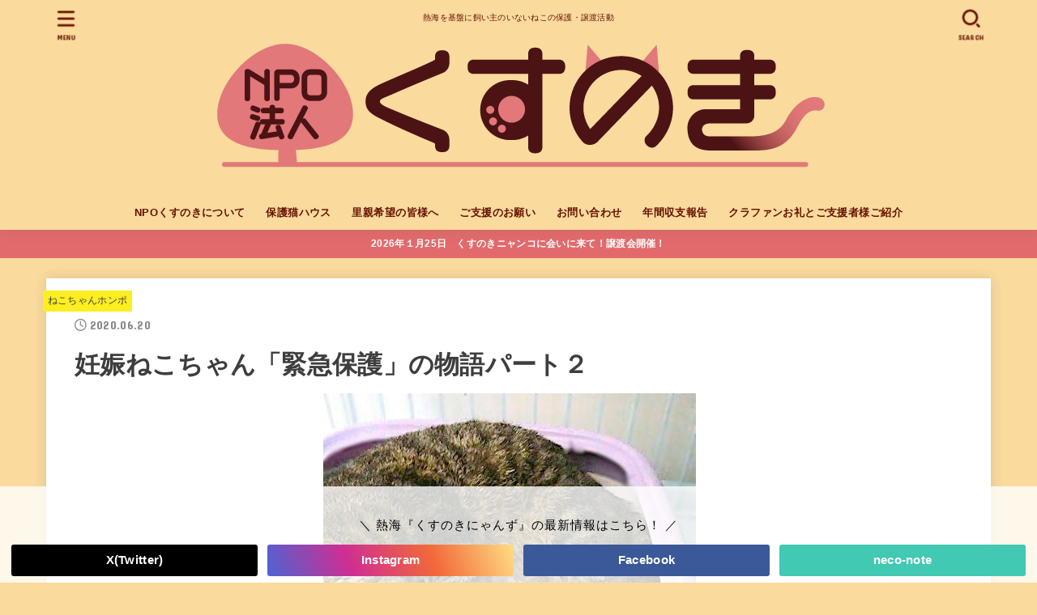

--- FILE ---
content_type: text/html; charset=UTF-8
request_url: https://npo-kusunoki.life/%E5%A6%8A%E5%A8%A0%E3%81%AD%E3%81%93%E3%81%A1%E3%82%83%E3%82%93%E3%80%8C%E7%B7%8A%E6%80%A5%E4%BF%9D%E8%AD%B7%E3%80%8D%E3%81%AE%E7%89%A9%E8%AA%9E%E3%83%91%E3%83%BC%E3%83%88%EF%BC%92/
body_size: 18880
content:
<!doctype html>
<html dir="ltr" lang="ja" prefix="og: https://ogp.me/ns#">
<head>
<meta charset="utf-8">
<meta http-equiv="X-UA-Compatible" content="IE=edge">
<meta name="HandheldFriendly" content="True">
<meta name="MobileOptimized" content="320">
<meta name="viewport" content="width=device-width, initial-scale=1"/>
<link rel="pingback" href="https://npo-kusunoki.life/xmlrpc.php">
<title>妊娠ねこちゃん「緊急保護」の物語パート２ - NPOくすのき</title>

		<!-- All in One SEO 4.6.1.1 - aioseo.com -->
		<meta name="description" content="臨月で保護された母猫、すぐの出産・子育てそして「しあわせ猫へ」 春先のある日、妊娠した猫の保護を" />
		<meta name="robots" content="max-image-preview:large" />
		<link rel="canonical" href="https://npo-kusunoki.life/%e5%a6%8a%e5%a8%a0%e3%81%ad%e3%81%93%e3%81%a1%e3%82%83%e3%82%93%e3%80%8c%e7%b7%8a%e6%80%a5%e4%bf%9d%e8%ad%b7%e3%80%8d%e3%81%ae%e7%89%a9%e8%aa%9e%e3%83%91%e3%83%bc%e3%83%88%ef%bc%92/" />
		<meta name="generator" content="All in One SEO (AIOSEO) 4.6.1.1" />

		<!-- Google tag (gtag.js) -->
<script async src="https://www.googletagmanager.com/gtag/js?id=G-C8KT0LZR12"></script>
<script>
  window.dataLayer = window.dataLayer || [];
  function gtag(){dataLayer.push(arguments);}
  gtag('js', new Date());

  gtag('config', 'G-C8KT0LZR12');
</script>
		<meta property="og:locale" content="ja_JP" />
		<meta property="og:site_name" content="NPOくすのき - 熱海を基盤に飼い主のいないねこの保護・譲渡活動" />
		<meta property="og:type" content="article" />
		<meta property="og:title" content="妊娠ねこちゃん「緊急保護」の物語パート２ - NPOくすのき" />
		<meta property="og:description" content="臨月で保護された母猫、すぐの出産・子育てそして「しあわせ猫へ」 春先のある日、妊娠した猫の保護を" />
		<meta property="og:url" content="https://npo-kusunoki.life/%e5%a6%8a%e5%a8%a0%e3%81%ad%e3%81%93%e3%81%a1%e3%82%83%e3%82%93%e3%80%8c%e7%b7%8a%e6%80%a5%e4%bf%9d%e8%ad%b7%e3%80%8d%e3%81%ae%e7%89%a9%e8%aa%9e%e3%83%91%e3%83%bc%e3%83%88%ef%bc%92/" />
		<meta property="og:image" content="https://npo-kusunoki.life/wp-content/uploads/2022/05/cropped-kusunoki_logo_re.png" />
		<meta property="og:image:secure_url" content="https://npo-kusunoki.life/wp-content/uploads/2022/05/cropped-kusunoki_logo_re.png" />
		<meta property="og:image:width" content="795" />
		<meta property="og:image:height" content="199" />
		<meta property="article:published_time" content="2020-06-20T14:08:15+00:00" />
		<meta property="article:modified_time" content="2020-06-20T14:08:15+00:00" />
		<meta name="twitter:card" content="summary_large_image" />
		<meta name="twitter:title" content="妊娠ねこちゃん「緊急保護」の物語パート２ - NPOくすのき" />
		<meta name="twitter:description" content="臨月で保護された母猫、すぐの出産・子育てそして「しあわせ猫へ」 春先のある日、妊娠した猫の保護を" />
		<meta name="twitter:image" content="https://npo-kusunoki.life/wp-content/uploads/2022/05/cropped-kusunoki_logo_re.png" />
		<script type="application/ld+json" class="aioseo-schema">
			{"@context":"https:\/\/schema.org","@graph":[{"@type":"BlogPosting","@id":"https:\/\/npo-kusunoki.life\/%e5%a6%8a%e5%a8%a0%e3%81%ad%e3%81%93%e3%81%a1%e3%82%83%e3%82%93%e3%80%8c%e7%b7%8a%e6%80%a5%e4%bf%9d%e8%ad%b7%e3%80%8d%e3%81%ae%e7%89%a9%e8%aa%9e%e3%83%91%e3%83%bc%e3%83%88%ef%bc%92\/#blogposting","name":"\u598a\u5a20\u306d\u3053\u3061\u3083\u3093\u300c\u7dca\u6025\u4fdd\u8b77\u300d\u306e\u7269\u8a9e\u30d1\u30fc\u30c8\uff12 - NPO\u304f\u3059\u306e\u304d","headline":"\u598a\u5a20\u306d\u3053\u3061\u3083\u3093\u300c\u7dca\u6025\u4fdd\u8b77\u300d\u306e\u7269\u8a9e\u30d1\u30fc\u30c8\uff12","author":{"@id":"https:\/\/npo-kusunoki.life\/author\/temple-cat\/#author"},"publisher":{"@id":"https:\/\/npo-kusunoki.life\/#organization"},"image":{"@type":"ImageObject","url":"https:\/\/npo-kusunoki.life\/wp-content\/uploads\/2020\/06\/ec7d05e70463b2d13a020e9e748d9365.jpg","width":460,"height":427},"datePublished":"2020-06-20T23:08:15+09:00","dateModified":"2020-06-20T23:08:15+09:00","inLanguage":"ja","mainEntityOfPage":{"@id":"https:\/\/npo-kusunoki.life\/%e5%a6%8a%e5%a8%a0%e3%81%ad%e3%81%93%e3%81%a1%e3%82%83%e3%82%93%e3%80%8c%e7%b7%8a%e6%80%a5%e4%bf%9d%e8%ad%b7%e3%80%8d%e3%81%ae%e7%89%a9%e8%aa%9e%e3%83%91%e3%83%bc%e3%83%88%ef%bc%92\/#webpage"},"isPartOf":{"@id":"https:\/\/npo-kusunoki.life\/%e5%a6%8a%e5%a8%a0%e3%81%ad%e3%81%93%e3%81%a1%e3%82%83%e3%82%93%e3%80%8c%e7%b7%8a%e6%80%a5%e4%bf%9d%e8%ad%b7%e3%80%8d%e3%81%ae%e7%89%a9%e8%aa%9e%e3%83%91%e3%83%bc%e3%83%88%ef%bc%92\/#webpage"},"articleSection":"\u306d\u3053\u3061\u3083\u3093\u30db\u30f3\u30dd, \u304a\u3059\u3059\u3081"},{"@type":"BreadcrumbList","@id":"https:\/\/npo-kusunoki.life\/%e5%a6%8a%e5%a8%a0%e3%81%ad%e3%81%93%e3%81%a1%e3%82%83%e3%82%93%e3%80%8c%e7%b7%8a%e6%80%a5%e4%bf%9d%e8%ad%b7%e3%80%8d%e3%81%ae%e7%89%a9%e8%aa%9e%e3%83%91%e3%83%bc%e3%83%88%ef%bc%92\/#breadcrumblist","itemListElement":[{"@type":"ListItem","@id":"https:\/\/npo-kusunoki.life\/#listItem","position":1,"name":"\u5bb6","item":"https:\/\/npo-kusunoki.life\/","nextItem":"https:\/\/npo-kusunoki.life\/%e5%a6%8a%e5%a8%a0%e3%81%ad%e3%81%93%e3%81%a1%e3%82%83%e3%82%93%e3%80%8c%e7%b7%8a%e6%80%a5%e4%bf%9d%e8%ad%b7%e3%80%8d%e3%81%ae%e7%89%a9%e8%aa%9e%e3%83%91%e3%83%bc%e3%83%88%ef%bc%92\/#listItem"},{"@type":"ListItem","@id":"https:\/\/npo-kusunoki.life\/%e5%a6%8a%e5%a8%a0%e3%81%ad%e3%81%93%e3%81%a1%e3%82%83%e3%82%93%e3%80%8c%e7%b7%8a%e6%80%a5%e4%bf%9d%e8%ad%b7%e3%80%8d%e3%81%ae%e7%89%a9%e8%aa%9e%e3%83%91%e3%83%bc%e3%83%88%ef%bc%92\/#listItem","position":2,"name":"\u598a\u5a20\u306d\u3053\u3061\u3083\u3093\u300c\u7dca\u6025\u4fdd\u8b77\u300d\u306e\u7269\u8a9e\u30d1\u30fc\u30c8\uff12","previousItem":"https:\/\/npo-kusunoki.life\/#listItem"}]},{"@type":"Organization","@id":"https:\/\/npo-kusunoki.life\/#organization","name":"NPO\u304f\u3059\u306e\u304d","url":"https:\/\/npo-kusunoki.life\/","logo":{"@type":"ImageObject","url":"https:\/\/npo-kusunoki.life\/wp-content\/uploads\/2022\/05\/cropped-kusunoki_logo_re.png","@id":"https:\/\/npo-kusunoki.life\/%e5%a6%8a%e5%a8%a0%e3%81%ad%e3%81%93%e3%81%a1%e3%82%83%e3%82%93%e3%80%8c%e7%b7%8a%e6%80%a5%e4%bf%9d%e8%ad%b7%e3%80%8d%e3%81%ae%e7%89%a9%e8%aa%9e%e3%83%91%e3%83%bc%e3%83%88%ef%bc%92\/#organizationLogo","width":795,"height":199},"image":{"@id":"https:\/\/npo-kusunoki.life\/%e5%a6%8a%e5%a8%a0%e3%81%ad%e3%81%93%e3%81%a1%e3%82%83%e3%82%93%e3%80%8c%e7%b7%8a%e6%80%a5%e4%bf%9d%e8%ad%b7%e3%80%8d%e3%81%ae%e7%89%a9%e8%aa%9e%e3%83%91%e3%83%bc%e3%83%88%ef%bc%92\/#organizationLogo"}},{"@type":"Person","@id":"https:\/\/npo-kusunoki.life\/author\/temple-cat\/#author","url":"https:\/\/npo-kusunoki.life\/author\/temple-cat\/","name":"temple-cat","image":{"@type":"ImageObject","@id":"https:\/\/npo-kusunoki.life\/%e5%a6%8a%e5%a8%a0%e3%81%ad%e3%81%93%e3%81%a1%e3%82%83%e3%82%93%e3%80%8c%e7%b7%8a%e6%80%a5%e4%bf%9d%e8%ad%b7%e3%80%8d%e3%81%ae%e7%89%a9%e8%aa%9e%e3%83%91%e3%83%bc%e3%83%88%ef%bc%92\/#authorImage","url":"https:\/\/secure.gravatar.com\/avatar\/88af68a244d242428380342a97c4c3eb?s=96&d=mm&r=g","width":96,"height":96,"caption":"temple-cat"}},{"@type":"WebPage","@id":"https:\/\/npo-kusunoki.life\/%e5%a6%8a%e5%a8%a0%e3%81%ad%e3%81%93%e3%81%a1%e3%82%83%e3%82%93%e3%80%8c%e7%b7%8a%e6%80%a5%e4%bf%9d%e8%ad%b7%e3%80%8d%e3%81%ae%e7%89%a9%e8%aa%9e%e3%83%91%e3%83%bc%e3%83%88%ef%bc%92\/#webpage","url":"https:\/\/npo-kusunoki.life\/%e5%a6%8a%e5%a8%a0%e3%81%ad%e3%81%93%e3%81%a1%e3%82%83%e3%82%93%e3%80%8c%e7%b7%8a%e6%80%a5%e4%bf%9d%e8%ad%b7%e3%80%8d%e3%81%ae%e7%89%a9%e8%aa%9e%e3%83%91%e3%83%bc%e3%83%88%ef%bc%92\/","name":"\u598a\u5a20\u306d\u3053\u3061\u3083\u3093\u300c\u7dca\u6025\u4fdd\u8b77\u300d\u306e\u7269\u8a9e\u30d1\u30fc\u30c8\uff12 - NPO\u304f\u3059\u306e\u304d","description":"\u81e8\u6708\u3067\u4fdd\u8b77\u3055\u308c\u305f\u6bcd\u732b\u3001\u3059\u3050\u306e\u51fa\u7523\u30fb\u5b50\u80b2\u3066\u305d\u3057\u3066\u300c\u3057\u3042\u308f\u305b\u732b\u3078\u300d \u6625\u5148\u306e\u3042\u308b\u65e5\u3001\u598a\u5a20\u3057\u305f\u732b\u306e\u4fdd\u8b77\u3092","inLanguage":"ja","isPartOf":{"@id":"https:\/\/npo-kusunoki.life\/#website"},"breadcrumb":{"@id":"https:\/\/npo-kusunoki.life\/%e5%a6%8a%e5%a8%a0%e3%81%ad%e3%81%93%e3%81%a1%e3%82%83%e3%82%93%e3%80%8c%e7%b7%8a%e6%80%a5%e4%bf%9d%e8%ad%b7%e3%80%8d%e3%81%ae%e7%89%a9%e8%aa%9e%e3%83%91%e3%83%bc%e3%83%88%ef%bc%92\/#breadcrumblist"},"author":{"@id":"https:\/\/npo-kusunoki.life\/author\/temple-cat\/#author"},"creator":{"@id":"https:\/\/npo-kusunoki.life\/author\/temple-cat\/#author"},"image":{"@type":"ImageObject","url":"https:\/\/npo-kusunoki.life\/wp-content\/uploads\/2020\/06\/ec7d05e70463b2d13a020e9e748d9365.jpg","@id":"https:\/\/npo-kusunoki.life\/%e5%a6%8a%e5%a8%a0%e3%81%ad%e3%81%93%e3%81%a1%e3%82%83%e3%82%93%e3%80%8c%e7%b7%8a%e6%80%a5%e4%bf%9d%e8%ad%b7%e3%80%8d%e3%81%ae%e7%89%a9%e8%aa%9e%e3%83%91%e3%83%bc%e3%83%88%ef%bc%92\/#mainImage","width":460,"height":427},"primaryImageOfPage":{"@id":"https:\/\/npo-kusunoki.life\/%e5%a6%8a%e5%a8%a0%e3%81%ad%e3%81%93%e3%81%a1%e3%82%83%e3%82%93%e3%80%8c%e7%b7%8a%e6%80%a5%e4%bf%9d%e8%ad%b7%e3%80%8d%e3%81%ae%e7%89%a9%e8%aa%9e%e3%83%91%e3%83%bc%e3%83%88%ef%bc%92\/#mainImage"},"datePublished":"2020-06-20T23:08:15+09:00","dateModified":"2020-06-20T23:08:15+09:00"},{"@type":"WebSite","@id":"https:\/\/npo-kusunoki.life\/#website","url":"https:\/\/npo-kusunoki.life\/","name":"NPO\u304f\u3059\u306e\u304d","description":"\u71b1\u6d77\u3092\u57fa\u76e4\u306b\u98fc\u3044\u4e3b\u306e\u3044\u306a\u3044\u306d\u3053\u306e\u4fdd\u8b77\u30fb\u8b72\u6e21\u6d3b\u52d5","inLanguage":"ja","publisher":{"@id":"https:\/\/npo-kusunoki.life\/#organization"}}]}
		</script>
		<!-- All in One SEO -->


<!-- Open Graph Meta Tags generated by Blog2Social 682 - https://www.blog2social.com -->
<meta property="og:title" content="妊娠ねこちゃん「緊急保護」の物語パート２"/>
<meta property="og:description" content="&nbsp; 臨月で保護された母猫、すぐの出産・子育てそして「しあわせ猫へ」 春先のある日、妊娠した猫の保護を求める"/>
<meta property="og:url" content="https://npo-kusunoki.life/%E5%A6%8A%E5%A8%A0%E3%81%AD%E3%81%93%E3%81%A1%E3%82%83%E3%82%93%E3%80%8C%E7%B7%8A%E6%80%A5%E4%BF%9D%E8%AD%B7%E3%80%8D%E3%81%AE%E7%89%A9%E8%AA%9E%E3%83%91%E3%83%BC%E3%83%88%EF%BC%92/"/>
<meta property="og:image" content="https://npo-kusunoki.life/wp-content/uploads/2020/06/ec7d05e70463b2d13a020e9e748d9365.jpg"/>
<meta property="og:image:width" content="460"/>
<meta property="og:image:height" content="427"/>
<!-- Open Graph Meta Tags generated by Blog2Social 682 - https://www.blog2social.com -->

<!-- Twitter Card generated by Blog2Social 682 - https://www.blog2social.com -->
<meta name="twitter:card" content="summary">
<meta name="twitter:title" content="妊娠ねこちゃん「緊急保護」の物語パート２"/>
<meta name="twitter:description" content="&nbsp; 臨月で保護された母猫、すぐの出産・子育てそして「しあわせ猫へ」 春先のある日、妊娠した猫の保護を求める"/>
<meta name="twitter:image" content="https://npo-kusunoki.life/wp-content/uploads/2020/06/ec7d05e70463b2d13a020e9e748d9365.jpg"/>
<!-- Twitter Card generated by Blog2Social 682 - https://www.blog2social.com -->
<meta name="author" content="temple-cat"/>
<link rel='dns-prefetch' href='//fonts.googleapis.com' />
<link rel='dns-prefetch' href='//cdnjs.cloudflare.com' />
<link rel="alternate" type="application/rss+xml" title="NPOくすのき &raquo; フィード" href="https://npo-kusunoki.life/feed/" />
<link rel="alternate" type="application/rss+xml" title="NPOくすのき &raquo; コメントフィード" href="https://npo-kusunoki.life/comments/feed/" />
<script type="text/javascript">
/* <![CDATA[ */
window._wpemojiSettings = {"baseUrl":"https:\/\/s.w.org\/images\/core\/emoji\/15.0.3\/72x72\/","ext":".png","svgUrl":"https:\/\/s.w.org\/images\/core\/emoji\/15.0.3\/svg\/","svgExt":".svg","source":{"concatemoji":"https:\/\/npo-kusunoki.life\/wp-includes\/js\/wp-emoji-release.min.js?ver=6.5.7"}};
/*! This file is auto-generated */
!function(i,n){var o,s,e;function c(e){try{var t={supportTests:e,timestamp:(new Date).valueOf()};sessionStorage.setItem(o,JSON.stringify(t))}catch(e){}}function p(e,t,n){e.clearRect(0,0,e.canvas.width,e.canvas.height),e.fillText(t,0,0);var t=new Uint32Array(e.getImageData(0,0,e.canvas.width,e.canvas.height).data),r=(e.clearRect(0,0,e.canvas.width,e.canvas.height),e.fillText(n,0,0),new Uint32Array(e.getImageData(0,0,e.canvas.width,e.canvas.height).data));return t.every(function(e,t){return e===r[t]})}function u(e,t,n){switch(t){case"flag":return n(e,"\ud83c\udff3\ufe0f\u200d\u26a7\ufe0f","\ud83c\udff3\ufe0f\u200b\u26a7\ufe0f")?!1:!n(e,"\ud83c\uddfa\ud83c\uddf3","\ud83c\uddfa\u200b\ud83c\uddf3")&&!n(e,"\ud83c\udff4\udb40\udc67\udb40\udc62\udb40\udc65\udb40\udc6e\udb40\udc67\udb40\udc7f","\ud83c\udff4\u200b\udb40\udc67\u200b\udb40\udc62\u200b\udb40\udc65\u200b\udb40\udc6e\u200b\udb40\udc67\u200b\udb40\udc7f");case"emoji":return!n(e,"\ud83d\udc26\u200d\u2b1b","\ud83d\udc26\u200b\u2b1b")}return!1}function f(e,t,n){var r="undefined"!=typeof WorkerGlobalScope&&self instanceof WorkerGlobalScope?new OffscreenCanvas(300,150):i.createElement("canvas"),a=r.getContext("2d",{willReadFrequently:!0}),o=(a.textBaseline="top",a.font="600 32px Arial",{});return e.forEach(function(e){o[e]=t(a,e,n)}),o}function t(e){var t=i.createElement("script");t.src=e,t.defer=!0,i.head.appendChild(t)}"undefined"!=typeof Promise&&(o="wpEmojiSettingsSupports",s=["flag","emoji"],n.supports={everything:!0,everythingExceptFlag:!0},e=new Promise(function(e){i.addEventListener("DOMContentLoaded",e,{once:!0})}),new Promise(function(t){var n=function(){try{var e=JSON.parse(sessionStorage.getItem(o));if("object"==typeof e&&"number"==typeof e.timestamp&&(new Date).valueOf()<e.timestamp+604800&&"object"==typeof e.supportTests)return e.supportTests}catch(e){}return null}();if(!n){if("undefined"!=typeof Worker&&"undefined"!=typeof OffscreenCanvas&&"undefined"!=typeof URL&&URL.createObjectURL&&"undefined"!=typeof Blob)try{var e="postMessage("+f.toString()+"("+[JSON.stringify(s),u.toString(),p.toString()].join(",")+"));",r=new Blob([e],{type:"text/javascript"}),a=new Worker(URL.createObjectURL(r),{name:"wpTestEmojiSupports"});return void(a.onmessage=function(e){c(n=e.data),a.terminate(),t(n)})}catch(e){}c(n=f(s,u,p))}t(n)}).then(function(e){for(var t in e)n.supports[t]=e[t],n.supports.everything=n.supports.everything&&n.supports[t],"flag"!==t&&(n.supports.everythingExceptFlag=n.supports.everythingExceptFlag&&n.supports[t]);n.supports.everythingExceptFlag=n.supports.everythingExceptFlag&&!n.supports.flag,n.DOMReady=!1,n.readyCallback=function(){n.DOMReady=!0}}).then(function(){return e}).then(function(){var e;n.supports.everything||(n.readyCallback(),(e=n.source||{}).concatemoji?t(e.concatemoji):e.wpemoji&&e.twemoji&&(t(e.twemoji),t(e.wpemoji)))}))}((window,document),window._wpemojiSettings);
/* ]]> */
</script>
<style id='wp-emoji-styles-inline-css' type='text/css'>

	img.wp-smiley, img.emoji {
		display: inline !important;
		border: none !important;
		box-shadow: none !important;
		height: 1em !important;
		width: 1em !important;
		margin: 0 0.07em !important;
		vertical-align: -0.1em !important;
		background: none !important;
		padding: 0 !important;
	}
</style>
<link rel='stylesheet' id='wp-block-library-css' href='https://npo-kusunoki.life/wp-includes/css/dist/block-library/style.min.css' type='text/css' media='all' />
<style id='classic-theme-styles-inline-css' type='text/css'>
/*! This file is auto-generated */
.wp-block-button__link{color:#fff;background-color:#32373c;border-radius:9999px;box-shadow:none;text-decoration:none;padding:calc(.667em + 2px) calc(1.333em + 2px);font-size:1.125em}.wp-block-file__button{background:#32373c;color:#fff;text-decoration:none}
</style>
<style id='global-styles-inline-css' type='text/css'>
body{--wp--preset--color--black: #000;--wp--preset--color--cyan-bluish-gray: #abb8c3;--wp--preset--color--white: #fff;--wp--preset--color--pale-pink: #f78da7;--wp--preset--color--vivid-red: #cf2e2e;--wp--preset--color--luminous-vivid-orange: #ff6900;--wp--preset--color--luminous-vivid-amber: #fcb900;--wp--preset--color--light-green-cyan: #7bdcb5;--wp--preset--color--vivid-green-cyan: #00d084;--wp--preset--color--pale-cyan-blue: #8ed1fc;--wp--preset--color--vivid-cyan-blue: #0693e3;--wp--preset--color--vivid-purple: #9b51e0;--wp--preset--color--mainttlbg: var(--main-ttl-bg);--wp--preset--color--mainttltext: var(--main-ttl-color);--wp--preset--gradient--vivid-cyan-blue-to-vivid-purple: linear-gradient(135deg,rgba(6,147,227,1) 0%,rgb(155,81,224) 100%);--wp--preset--gradient--light-green-cyan-to-vivid-green-cyan: linear-gradient(135deg,rgb(122,220,180) 0%,rgb(0,208,130) 100%);--wp--preset--gradient--luminous-vivid-amber-to-luminous-vivid-orange: linear-gradient(135deg,rgba(252,185,0,1) 0%,rgba(255,105,0,1) 100%);--wp--preset--gradient--luminous-vivid-orange-to-vivid-red: linear-gradient(135deg,rgba(255,105,0,1) 0%,rgb(207,46,46) 100%);--wp--preset--gradient--very-light-gray-to-cyan-bluish-gray: linear-gradient(135deg,rgb(238,238,238) 0%,rgb(169,184,195) 100%);--wp--preset--gradient--cool-to-warm-spectrum: linear-gradient(135deg,rgb(74,234,220) 0%,rgb(151,120,209) 20%,rgb(207,42,186) 40%,rgb(238,44,130) 60%,rgb(251,105,98) 80%,rgb(254,248,76) 100%);--wp--preset--gradient--blush-light-purple: linear-gradient(135deg,rgb(255,206,236) 0%,rgb(152,150,240) 100%);--wp--preset--gradient--blush-bordeaux: linear-gradient(135deg,rgb(254,205,165) 0%,rgb(254,45,45) 50%,rgb(107,0,62) 100%);--wp--preset--gradient--luminous-dusk: linear-gradient(135deg,rgb(255,203,112) 0%,rgb(199,81,192) 50%,rgb(65,88,208) 100%);--wp--preset--gradient--pale-ocean: linear-gradient(135deg,rgb(255,245,203) 0%,rgb(182,227,212) 50%,rgb(51,167,181) 100%);--wp--preset--gradient--electric-grass: linear-gradient(135deg,rgb(202,248,128) 0%,rgb(113,206,126) 100%);--wp--preset--gradient--midnight: linear-gradient(135deg,rgb(2,3,129) 0%,rgb(40,116,252) 100%);--wp--preset--font-size--small: 13px;--wp--preset--font-size--medium: 20px;--wp--preset--font-size--large: 36px;--wp--preset--font-size--x-large: 42px;--wp--preset--spacing--20: 0.44rem;--wp--preset--spacing--30: 0.67rem;--wp--preset--spacing--40: 1rem;--wp--preset--spacing--50: 1.5rem;--wp--preset--spacing--60: 2.25rem;--wp--preset--spacing--70: 3.38rem;--wp--preset--spacing--80: 5.06rem;--wp--preset--shadow--natural: 6px 6px 9px rgba(0, 0, 0, 0.2);--wp--preset--shadow--deep: 12px 12px 50px rgba(0, 0, 0, 0.4);--wp--preset--shadow--sharp: 6px 6px 0px rgba(0, 0, 0, 0.2);--wp--preset--shadow--outlined: 6px 6px 0px -3px rgba(255, 255, 255, 1), 6px 6px rgba(0, 0, 0, 1);--wp--preset--shadow--crisp: 6px 6px 0px rgba(0, 0, 0, 1);}:where(.is-layout-flex){gap: 0.5em;}:where(.is-layout-grid){gap: 0.5em;}body .is-layout-flex{display: flex;}body .is-layout-flex{flex-wrap: wrap;align-items: center;}body .is-layout-flex > *{margin: 0;}body .is-layout-grid{display: grid;}body .is-layout-grid > *{margin: 0;}:where(.wp-block-columns.is-layout-flex){gap: 2em;}:where(.wp-block-columns.is-layout-grid){gap: 2em;}:where(.wp-block-post-template.is-layout-flex){gap: 1.25em;}:where(.wp-block-post-template.is-layout-grid){gap: 1.25em;}.has-black-color{color: var(--wp--preset--color--black) !important;}.has-cyan-bluish-gray-color{color: var(--wp--preset--color--cyan-bluish-gray) !important;}.has-white-color{color: var(--wp--preset--color--white) !important;}.has-pale-pink-color{color: var(--wp--preset--color--pale-pink) !important;}.has-vivid-red-color{color: var(--wp--preset--color--vivid-red) !important;}.has-luminous-vivid-orange-color{color: var(--wp--preset--color--luminous-vivid-orange) !important;}.has-luminous-vivid-amber-color{color: var(--wp--preset--color--luminous-vivid-amber) !important;}.has-light-green-cyan-color{color: var(--wp--preset--color--light-green-cyan) !important;}.has-vivid-green-cyan-color{color: var(--wp--preset--color--vivid-green-cyan) !important;}.has-pale-cyan-blue-color{color: var(--wp--preset--color--pale-cyan-blue) !important;}.has-vivid-cyan-blue-color{color: var(--wp--preset--color--vivid-cyan-blue) !important;}.has-vivid-purple-color{color: var(--wp--preset--color--vivid-purple) !important;}.has-black-background-color{background-color: var(--wp--preset--color--black) !important;}.has-cyan-bluish-gray-background-color{background-color: var(--wp--preset--color--cyan-bluish-gray) !important;}.has-white-background-color{background-color: var(--wp--preset--color--white) !important;}.has-pale-pink-background-color{background-color: var(--wp--preset--color--pale-pink) !important;}.has-vivid-red-background-color{background-color: var(--wp--preset--color--vivid-red) !important;}.has-luminous-vivid-orange-background-color{background-color: var(--wp--preset--color--luminous-vivid-orange) !important;}.has-luminous-vivid-amber-background-color{background-color: var(--wp--preset--color--luminous-vivid-amber) !important;}.has-light-green-cyan-background-color{background-color: var(--wp--preset--color--light-green-cyan) !important;}.has-vivid-green-cyan-background-color{background-color: var(--wp--preset--color--vivid-green-cyan) !important;}.has-pale-cyan-blue-background-color{background-color: var(--wp--preset--color--pale-cyan-blue) !important;}.has-vivid-cyan-blue-background-color{background-color: var(--wp--preset--color--vivid-cyan-blue) !important;}.has-vivid-purple-background-color{background-color: var(--wp--preset--color--vivid-purple) !important;}.has-black-border-color{border-color: var(--wp--preset--color--black) !important;}.has-cyan-bluish-gray-border-color{border-color: var(--wp--preset--color--cyan-bluish-gray) !important;}.has-white-border-color{border-color: var(--wp--preset--color--white) !important;}.has-pale-pink-border-color{border-color: var(--wp--preset--color--pale-pink) !important;}.has-vivid-red-border-color{border-color: var(--wp--preset--color--vivid-red) !important;}.has-luminous-vivid-orange-border-color{border-color: var(--wp--preset--color--luminous-vivid-orange) !important;}.has-luminous-vivid-amber-border-color{border-color: var(--wp--preset--color--luminous-vivid-amber) !important;}.has-light-green-cyan-border-color{border-color: var(--wp--preset--color--light-green-cyan) !important;}.has-vivid-green-cyan-border-color{border-color: var(--wp--preset--color--vivid-green-cyan) !important;}.has-pale-cyan-blue-border-color{border-color: var(--wp--preset--color--pale-cyan-blue) !important;}.has-vivid-cyan-blue-border-color{border-color: var(--wp--preset--color--vivid-cyan-blue) !important;}.has-vivid-purple-border-color{border-color: var(--wp--preset--color--vivid-purple) !important;}.has-vivid-cyan-blue-to-vivid-purple-gradient-background{background: var(--wp--preset--gradient--vivid-cyan-blue-to-vivid-purple) !important;}.has-light-green-cyan-to-vivid-green-cyan-gradient-background{background: var(--wp--preset--gradient--light-green-cyan-to-vivid-green-cyan) !important;}.has-luminous-vivid-amber-to-luminous-vivid-orange-gradient-background{background: var(--wp--preset--gradient--luminous-vivid-amber-to-luminous-vivid-orange) !important;}.has-luminous-vivid-orange-to-vivid-red-gradient-background{background: var(--wp--preset--gradient--luminous-vivid-orange-to-vivid-red) !important;}.has-very-light-gray-to-cyan-bluish-gray-gradient-background{background: var(--wp--preset--gradient--very-light-gray-to-cyan-bluish-gray) !important;}.has-cool-to-warm-spectrum-gradient-background{background: var(--wp--preset--gradient--cool-to-warm-spectrum) !important;}.has-blush-light-purple-gradient-background{background: var(--wp--preset--gradient--blush-light-purple) !important;}.has-blush-bordeaux-gradient-background{background: var(--wp--preset--gradient--blush-bordeaux) !important;}.has-luminous-dusk-gradient-background{background: var(--wp--preset--gradient--luminous-dusk) !important;}.has-pale-ocean-gradient-background{background: var(--wp--preset--gradient--pale-ocean) !important;}.has-electric-grass-gradient-background{background: var(--wp--preset--gradient--electric-grass) !important;}.has-midnight-gradient-background{background: var(--wp--preset--gradient--midnight) !important;}.has-small-font-size{font-size: var(--wp--preset--font-size--small) !important;}.has-medium-font-size{font-size: var(--wp--preset--font-size--medium) !important;}.has-large-font-size{font-size: var(--wp--preset--font-size--large) !important;}.has-x-large-font-size{font-size: var(--wp--preset--font-size--x-large) !important;}
.wp-block-navigation a:where(:not(.wp-element-button)){color: inherit;}
:where(.wp-block-post-template.is-layout-flex){gap: 1.25em;}:where(.wp-block-post-template.is-layout-grid){gap: 1.25em;}
:where(.wp-block-columns.is-layout-flex){gap: 2em;}:where(.wp-block-columns.is-layout-grid){gap: 2em;}
.wp-block-pullquote{font-size: 1.5em;line-height: 1.6;}
</style>
<link rel='stylesheet' id='contact-form-7-css' href='https://npo-kusunoki.life/wp-content/plugins/contact-form-7/includes/css/styles.css?ver=5.1.6' type='text/css' media='all' />
<link rel='stylesheet' id='toc-screen-css' href='https://npo-kusunoki.life/wp-content/plugins/table-of-contents-plus/screen.min.css?ver=1509' type='text/css' media='all' />
<link rel='stylesheet' id='stk_style-css' href='https://npo-kusunoki.life/wp-content/themes/jstork19/style.css?ver=3.15.2' type='text/css' media='all' />
<style id='stk_style-inline-css' type='text/css'>
:root{--stk-base-font-family:"游ゴシック","Yu Gothic","游ゴシック体","YuGothic","Hiragino Kaku Gothic ProN",Meiryo,sans-serif;--stk-base-font-size-pc:103%;--stk-base-font-size-sp:103%;--stk-font-awesome-free:"Font Awesome 6 Free";--stk-font-awesome-brand:"Font Awesome 6 Brands";--wp--preset--font-size--medium:clamp(1.2em,2.5vw,20px);--wp--preset--font-size--large:clamp(1.5em,4.5vw,36px);--wp--preset--font-size--x-large:clamp(1.9em,5.25vw,42px);--wp--style--gallery-gap-default:.5em;--stk-margin:1.6em;--main-text-color:#3e3e3e;--main-link-color:#f3b743;--main-link-color-hover:#661101;--main-ttl-bg:#fada9d;--main-ttl-bg-rgba:rgba(250,218,157,.1);--main-ttl-color:#4e1516;--header-bg:#fada9d;--header-bg-overlay:#fff;--header-logo-color:#d33;--header-text-color:#661101;--inner-content-bg:#fff;--label-bg:#fcee21;--label-text-color:#3e3e3e;--slider-text-color:#444;--side-text-color:#3e3e3e;--footer-bg:#fad8d8;--footer-text-color:#515151;--footer-link-color:#4e1516;--new-mark-bg:#ff6347;--oc-box-blue:#82c8e2;--oc-box-blue-inner:#d4f3ff;--oc-box-red:#ee5656;--oc-box-red-inner:#feeeed;--oc-box-yellow:#f7cf2e;--oc-box-yellow-inner:#fffae2;--oc-box-green:#39cd75;--oc-box-green-inner:#e8fbf0;--oc-box-pink:#f7b2b2;--oc-box-pink-inner:#fee;--oc-box-gray:#9c9c9c;--oc-box-gray-inner:#f5f5f5;--oc-box-black:#313131;--oc-box-black-inner:#404040;--oc-btn-rich_yellow:#f7cf2e;--oc-btn-rich_yellow-sdw:#ecb254;--oc-btn-rich_pink:#ee5656;--oc-btn-rich_pink-sdw:#d34e4e;--oc-btn-rich_orange:#ef9b2f;--oc-btn-rich_orange-sdw:#cc8c23;--oc-btn-rich_green:#39cd75;--oc-btn-rich_green-sdw:#1eae59;--oc-btn-rich_blue:#19b4ce;--oc-btn-rich_blue-sdw:#07889d;--oc-base-border-color:rgba(125,125,125,.3);--oc-has-background-basic-padding:1.1em;--stk-maker-yellow:#ff6;--stk-maker-pink:#ffd5d5;--stk-maker-blue:#b5dfff;--stk-maker-green:#cff7c7}
@media only screen and (max-width:480px){#toc_container{font-size:90%}}#toc_container{width:100%!important;padding:1.2em;border:5px solid rgba(100,100,100,.2)}#toc_container li{margin:1em 0;font-weight:bold}#toc_container li li{font-weight:normal;margin:.5em 0}#toc_container li::before{content:none}#toc_container .toc_number{display:inline-block;font-weight:bold;font-size:75%;background-color:var(--main-ttl-bg);color:var(--main-ttl-color);min-width:2.1em;min-height:2.1em;line-height:2.1;text-align:center;border-radius:1em;margin-right:.3em;padding:0 7px}#toc_container a{color:inherit;text-decoration:none}#toc_container a:hover{text-decoration:underline}#toc_container p.toc_title{max-width:580px;font-weight:bold;text-align:left;margin:0 auto;font-size:100%;vertical-align:middle}#toc_container .toc_title::before{display:inline-block;font-family:var(--stk-font-awesome-free,"Font Awesome 5 Free");font-weight:900;content:"\f03a";margin-right:.8em;margin-left:.4em;transform:scale(1.4);color:var(--main-ttl-bg)}#toc_container .toc_title .toc_toggle{font-size:80%;font-weight:normal;margin-left:.2em}#toc_container .toc_list{max-width:580px;margin-left:auto;margin-right:auto}#toc_container .toc_list>li{padding-left:0}
</style>
<link rel='stylesheet' id='stk_child-style-css' href='https://npo-kusunoki.life/wp-content/themes/jstork19_custom/style.css' type='text/css' media='all' />
<link rel='stylesheet' id='gf_font-css' href='https://fonts.googleapis.com/css?family=Concert+One&#038;display=swap' type='text/css' media='all' />
<style id='gf_font-inline-css' type='text/css'>
.gf {font-family: "Concert One", "游ゴシック", "Yu Gothic", "游ゴシック体", "YuGothic", "Hiragino Kaku Gothic ProN", Meiryo, sans-serif;}
</style>
<link rel='stylesheet' id='fontawesome-css' href='https://cdnjs.cloudflare.com/ajax/libs/font-awesome/6.1.1/css/all.min.css' type='text/css' media='all' />
<link rel='stylesheet' id='mts_simple_booking_front-css' href='https://npo-kusunoki.life/wp-content/plugins/mts-simple-booking/css/mtssb-front.css' type='text/css' media='all' />
<script type="text/javascript" src="https://npo-kusunoki.life/wp-includes/js/jquery/jquery.min.js?ver=3.7.1" id="jquery-core-js"></script>
<script type="text/javascript" src="https://npo-kusunoki.life/wp-includes/js/jquery/jquery-migrate.min.js?ver=3.4.1" id="jquery-migrate-js"></script>
<script type="text/javascript" id="jquery-js-after">
/* <![CDATA[ */
jQuery(function($){$(".widget_categories li, .widget_nav_menu li").has("ul").toggleClass("accordionMenu");$(".widget ul.children , .widget ul.sub-menu").after("<span class='accordionBtn'></span>");$(".widget ul.children , .widget ul.sub-menu").hide();$("ul .accordionBtn").on("click",function(){$(this).prev("ul").slideToggle();$(this).toggleClass("active")})});
/* ]]> */
</script>
<script type="text/javascript" id="responsive-block-control-js-extra">
/* <![CDATA[ */
var responsiveBlockControlOptions = {"breakPoints":{"base":0,"mobile":320,"tablet":740,"desktop":980,"wide":1480},"addCssToHead":"1"};
/* ]]> */
</script>
<script type="text/javascript" src="https://npo-kusunoki.life/wp-content/plugins/responsive-block-control/build/js/responsive-block-control-public.js?ver=1.2.7" id="responsive-block-control-js"></script>
<link rel="https://api.w.org/" href="https://npo-kusunoki.life/wp-json/" /><link rel="alternate" type="application/json" href="https://npo-kusunoki.life/wp-json/wp/v2/posts/1990" /><link rel="EditURI" type="application/rsd+xml" title="RSD" href="https://npo-kusunoki.life/xmlrpc.php?rsd" />

<link rel='shortlink' href='https://npo-kusunoki.life/?p=1990' />
<link rel="alternate" type="application/json+oembed" href="https://npo-kusunoki.life/wp-json/oembed/1.0/embed?url=https%3A%2F%2Fnpo-kusunoki.life%2F%25e5%25a6%258a%25e5%25a8%25a0%25e3%2581%25ad%25e3%2581%2593%25e3%2581%25a1%25e3%2582%2583%25e3%2582%2593%25e3%2580%258c%25e7%25b7%258a%25e6%2580%25a5%25e4%25bf%259d%25e8%25ad%25b7%25e3%2580%258d%25e3%2581%25ae%25e7%2589%25a9%25e8%25aa%259e%25e3%2583%2591%25e3%2583%25bc%25e3%2583%2588%25ef%25bc%2592%2F" />
<link rel="alternate" type="text/xml+oembed" href="https://npo-kusunoki.life/wp-json/oembed/1.0/embed?url=https%3A%2F%2Fnpo-kusunoki.life%2F%25e5%25a6%258a%25e5%25a8%25a0%25e3%2581%25ad%25e3%2581%2593%25e3%2581%25a1%25e3%2582%2583%25e3%2582%2593%25e3%2580%258c%25e7%25b7%258a%25e6%2580%25a5%25e4%25bf%259d%25e8%25ad%25b7%25e3%2580%258d%25e3%2581%25ae%25e7%2589%25a9%25e8%25aa%259e%25e3%2583%2591%25e3%2583%25bc%25e3%2583%2588%25ef%25bc%2592%2F&#038;format=xml" />
<meta name="thumbnail" content="https://npo-kusunoki.life/wp-content/uploads/2020/06/ec7d05e70463b2d13a020e9e748d9365.jpg" />
<style type="text/css" id="custom-background-css">
body.custom-background { background-color: #fada9d; }
</style>
	<link rel="icon" href="https://npo-kusunoki.life/wp-content/uploads/2019/11/cropped-temple-cat-32x32.png" sizes="32x32" />
<link rel="icon" href="https://npo-kusunoki.life/wp-content/uploads/2019/11/cropped-temple-cat-192x192.png" sizes="192x192" />
<link rel="apple-touch-icon" href="https://npo-kusunoki.life/wp-content/uploads/2019/11/cropped-temple-cat-180x180.png" />
<meta name="msapplication-TileImage" content="https://npo-kusunoki.life/wp-content/uploads/2019/11/cropped-temple-cat-270x270.png" />
		<style type="text/css" id="wp-custom-css">
			.gallery-item>div>a {
    display: block;
    line-height: 0;
  }
  
  .pickup_content__link {
    color: #fff;
    text-decoration: none;
    box-shadow: 0 0 4px rgba(0, 0, 0, 0.15);
  }
  
  
  /** 固定フッター **/
  
  .footer-fixed {
    position: fixed;
    z-index: 998;
    left: 0;
    bottom: 0;
    width: 100%;
    margin: 0;
    background: rgba(255, 255, 255, 0.8);
    color: #fff;
    text-align: center;
    padding: 8px;
  }
  
  .fixed_footer~footer {
    padding: 0rem 0 5rem 0;
  }
  
  .fixed_footer {
    background: rgba(255, 255, 255, 0.8);
  }
  
  .footer-fixed .text {
    letter-spacing: 1px;
  }
  
  .footer-fixed .item {
    border-radius: 3px;
		font-weight:bold;
  }
  
  .footer-fixed .item :hover {
    opacity: 0.8;
  }

  .footer-fixed .item:first-child {
    background: #000000;
    cursor: pointer;
  }
  .footer-fixed .item:nth-child(2) {
    background: linear-gradient(70deg, #4C64D3, #CF2E92, #F26939, #FFDD83);
  }
  
  .footer-fixed .item:nth-child(3) {
    background: #3b5998;
  }
  
  .footer-fixed .item:nth-child(4) {
    background: #41C9B4;
  }
  
  @media screen and (min-width: 768px) {
    .footer-fixed .flex {
      justify-content: center;
      margin: 10px auto 0px;
    }
    .footer-fixed .item {
      margin: 0 6px;
			width:100%
    }
    .footer-fixed .item a {
      display: inline-block;
      color: #fff !important;
      padding: 6px;
			font-weight:bold;
			text-decoration: none;
    }
    .footer-fixed .item a :hover{
        opacity: 0.7;
  }
}
  
  @media screen and (max-width: 767.98px) {
    .footer-fixed {
      padding: 6px 4px;
    }
    .footer-fixed .text {
      font-size: 13px;
      margin-bottom: 3px;
    }
    .footer-fixed .item {
      width: 24%;
      font-size: 12px;
    }
    .footer-fixed .item a {
      display: block;
      color: #fff!important;
      padding: 3px;
			text-decoration: none;
    }
  }
  
  .flex {
    display: flex;
    justify-content: space-between;
  }
  
  .footer-fixed .text {
    letter-spacing: 1px;
    color: #000;
  }
  
  @media only screen and (min-width: 768px) {
    #inner-footer {
      padding: 35px 35px 130px 35px;
    }
  }		</style>
		<script async src="https://www.googletagmanager.com/gtag/js?id=UA-164122329-1"></script>
<script>
    window.dataLayer = window.dataLayer || [];
    function gtag(){dataLayer.push(arguments);}
    gtag('js', new Date());

    gtag('config', 'UA-164122329-1');
</script></head>
<body class="post-template-default single single-post postid-1990 single-format-standard custom-background wp-custom-logo wp-embed-responsive h_layout_pc_center_full h_layout_sp_center">
<svg xmlns="http://www.w3.org/2000/svg" width="0" height="0" focusable="false" role="none" style="visibility: hidden; position: absolute; left: -9999px; overflow: hidden;"><defs>
		<symbol viewBox="0 0 512 512" id="stk-facebook-svg"><path d="M504 256C504 119 393 8 256 8S8 119 8 256c0 123.78 90.69 226.38 209.25 245V327.69h-63V256h63v-54.64c0-62.15 37-96.48 93.67-96.48 27.14 0 55.52 4.84 55.52 4.84v61h-31.28c-30.8 0-40.41 19.12-40.41 38.73V256h68.78l-11 71.69h-57.78V501C413.31 482.38 504 379.78 504 256z"/></symbol>
		<symbol viewBox="0 0 512 512" id="stk-twitter-svg"><path d="M459.37 151.716c.325 4.548.325 9.097.325 13.645 0 138.72-105.583 298.558-298.558 298.558-59.452 0-114.68-17.219-161.137-47.106 8.447.974 16.568 1.299 25.34 1.299 49.055 0 94.213-16.568 130.274-44.832-46.132-.975-84.792-31.188-98.112-72.772 6.498.974 12.995 1.624 19.818 1.624 9.421 0 18.843-1.3 27.614-3.573-48.081-9.747-84.143-51.98-84.143-102.985v-1.299c13.969 7.797 30.214 12.67 47.431 13.319-28.264-18.843-46.781-51.005-46.781-87.391 0-19.492 5.197-37.36 14.294-52.954 51.655 63.675 129.3 105.258 216.365 109.807-1.624-7.797-2.599-15.918-2.599-24.04 0-57.828 46.782-104.934 104.934-104.934 30.213 0 57.502 12.67 76.67 33.137 23.715-4.548 46.456-13.32 66.599-25.34-7.798 24.366-24.366 44.833-46.132 57.827 21.117-2.273 41.584-8.122 60.426-16.243-14.292 20.791-32.161 39.308-52.628 54.253z"/></symbol>
		<symbol viewBox="0 0 576 512" id="stk-youtube-svg"><path d="M549.655 124.083c-6.281-23.65-24.787-42.276-48.284-48.597C458.781 64 288 64 288 64S117.22 64 74.629 75.486c-23.497 6.322-42.003 24.947-48.284 48.597-11.412 42.867-11.412 132.305-11.412 132.305s0 89.438 11.412 132.305c6.281 23.65 24.787 41.5 48.284 47.821C117.22 448 288 448 288 448s170.78 0 213.371-11.486c23.497-6.321 42.003-24.171 48.284-47.821 11.412-42.867 11.412-132.305 11.412-132.305s0-89.438-11.412-132.305zm-317.51 213.508V175.185l142.739 81.205-142.739 81.201z"/></symbol>
		<symbol viewBox="0 0 448 512" id="stk-instagram-svg"><path d="M224.1 141c-63.6 0-114.9 51.3-114.9 114.9s51.3 114.9 114.9 114.9S339 319.5 339 255.9 287.7 141 224.1 141zm0 189.6c-41.1 0-74.7-33.5-74.7-74.7s33.5-74.7 74.7-74.7 74.7 33.5 74.7 74.7-33.6 74.7-74.7 74.7zm146.4-194.3c0 14.9-12 26.8-26.8 26.8-14.9 0-26.8-12-26.8-26.8s12-26.8 26.8-26.8 26.8 12 26.8 26.8zm76.1 27.2c-1.7-35.9-9.9-67.7-36.2-93.9-26.2-26.2-58-34.4-93.9-36.2-37-2.1-147.9-2.1-184.9 0-35.8 1.7-67.6 9.9-93.9 36.1s-34.4 58-36.2 93.9c-2.1 37-2.1 147.9 0 184.9 1.7 35.9 9.9 67.7 36.2 93.9s58 34.4 93.9 36.2c37 2.1 147.9 2.1 184.9 0 35.9-1.7 67.7-9.9 93.9-36.2 26.2-26.2 34.4-58 36.2-93.9 2.1-37 2.1-147.8 0-184.8zM398.8 388c-7.8 19.6-22.9 34.7-42.6 42.6-29.5 11.7-99.5 9-132.1 9s-102.7 2.6-132.1-9c-19.6-7.8-34.7-22.9-42.6-42.6-11.7-29.5-9-99.5-9-132.1s-2.6-102.7 9-132.1c7.8-19.6 22.9-34.7 42.6-42.6 29.5-11.7 99.5-9 132.1-9s102.7-2.6 132.1 9c19.6 7.8 34.7 22.9 42.6 42.6 11.7 29.5 9 99.5 9 132.1s2.7 102.7-9 132.1z"/></symbol>
		<symbol viewBox="0 0 32 32" id="stk-line-svg"><path d="M25.82 13.151c0.465 0 0.84 0.38 0.84 0.841 0 0.46-0.375 0.84-0.84 0.84h-2.34v1.5h2.34c0.465 0 0.84 0.377 0.84 0.84 0 0.459-0.375 0.839-0.84 0.839h-3.181c-0.46 0-0.836-0.38-0.836-0.839v-6.361c0-0.46 0.376-0.84 0.84-0.84h3.181c0.461 0 0.836 0.38 0.836 0.84 0 0.465-0.375 0.84-0.84 0.84h-2.34v1.5zM20.68 17.172c0 0.36-0.232 0.68-0.576 0.795-0.085 0.028-0.177 0.041-0.265 0.041-0.281 0-0.521-0.12-0.68-0.333l-3.257-4.423v3.92c0 0.459-0.372 0.839-0.841 0.839-0.461 0-0.835-0.38-0.835-0.839v-6.361c0-0.36 0.231-0.68 0.573-0.793 0.080-0.031 0.181-0.044 0.259-0.044 0.26 0 0.5 0.139 0.66 0.339l3.283 4.44v-3.941c0-0.46 0.376-0.84 0.84-0.84 0.46 0 0.84 0.38 0.84 0.84zM13.025 17.172c0 0.459-0.376 0.839-0.841 0.839-0.46 0-0.836-0.38-0.836-0.839v-6.361c0-0.46 0.376-0.84 0.84-0.84 0.461 0 0.837 0.38 0.837 0.84zM9.737 18.011h-3.181c-0.46 0-0.84-0.38-0.84-0.839v-6.361c0-0.46 0.38-0.84 0.84-0.84 0.464 0 0.84 0.38 0.84 0.84v5.521h2.341c0.464 0 0.839 0.377 0.839 0.84 0 0.459-0.376 0.839-0.839 0.839zM32 13.752c0-7.161-7.18-12.989-16-12.989s-16 5.828-16 12.989c0 6.415 5.693 11.789 13.38 12.811 0.521 0.109 1.231 0.344 1.411 0.787 0.16 0.401 0.105 1.021 0.051 1.44l-0.219 1.36c-0.060 0.401-0.32 1.581 1.399 0.86 1.721-0.719 9.221-5.437 12.581-9.3 2.299-2.519 3.397-5.099 3.397-7.957z"/></symbol>
		<symbol viewBox="0 0 50 50" id="stk-feedly-svg"><path d="M20.42,44.65h9.94c1.59,0,3.12-.63,4.25-1.76l12-12c2.34-2.34,2.34-6.14,0-8.48L29.64,5.43c-2.34-2.34-6.14-2.34-8.48,0L4.18,22.4c-2.34,2.34-2.34,6.14,0,8.48l12,12c1.12,1.12,2.65,1.76,4.24,1.76Zm-2.56-11.39l-.95-.95c-.39-.39-.39-1.02,0-1.41l7.07-7.07c.39-.39,1.02-.39,1.41,0l2.12,2.12c.39,.39,.39,1.02,0,1.41l-5.9,5.9c-.19,.19-.44,.29-.71,.29h-2.34c-.27,0-.52-.11-.71-.29Zm10.36,4.71l-.95,.95c-.19,.19-.44,.29-.71,.29h-2.34c-.27,0-.52-.11-.71-.29l-.95-.95c-.39-.39-.39-1.02,0-1.41l2.12-2.12c.39-.39,1.02-.39,1.41,0l2.12,2.12c.39,.39,.39,1.02,0,1.41ZM11.25,25.23l12.73-12.73c.39-.39,1.02-.39,1.41,0l2.12,2.12c.39,.39,.39,1.02,0,1.41l-11.55,11.55c-.19,.19-.45,.29-.71,.29h-2.34c-.27,0-.52-.11-.71-.29l-.95-.95c-.39-.39-.39-1.02,0-1.41Z"/></symbol>
		<symbol viewBox="0 0 448 512" id="stk-tiktok-svg"><path d="M448,209.91a210.06,210.06,0,0,1-122.77-39.25V349.38A162.55,162.55,0,1,1,185,188.31V278.2a74.62,74.62,0,1,0,52.23,71.18V0l88,0a121.18,121.18,0,0,0,1.86,22.17h0A122.18,122.18,0,0,0,381,102.39a121.43,121.43,0,0,0,67,20.14Z"/></symbol>
		<symbol viewBox="0 0 50 50" id="stk-hatebu-svg"><path d="M5.53,7.51c5.39,0,10.71,0,16.02,0,.73,0,1.47,.06,2.19,.19,3.52,.6,6.45,3.36,6.99,6.54,.63,3.68-1.34,7.09-5.02,8.67-.32,.14-.63,.27-1.03,.45,3.69,.93,6.25,3.02,7.37,6.59,1.79,5.7-2.32,11.79-8.4,12.05-6.01,.26-12.03,.06-18.13,.06V7.51Zm8.16,28.37c.16,.03,.26,.07,.35,.07,1.82,0,3.64,.03,5.46,0,2.09-.03,3.73-1.58,3.89-3.62,.14-1.87-1.28-3.79-3.27-3.97-2.11-.19-4.25-.04-6.42-.04v7.56Zm-.02-13.77c1.46,0,2.83,0,4.2,0,.29,0,.58,0,.86-.03,1.67-.21,3.01-1.53,3.17-3.12,.16-1.62-.75-3.32-2.36-3.61-1.91-.34-3.89-.25-5.87-.35v7.1Z"/><path d="M43.93,30.53h-7.69V7.59h7.69V30.53Z"/><path d="M44,38.27c0,2.13-1.79,3.86-3.95,3.83-2.12-.03-3.86-1.77-3.85-3.85,0-2.13,1.8-3.86,3.96-3.83,2.12,.03,3.85,1.75,3.84,3.85Z"/></symbol>
		<symbol id="stk-pokect-svg" viewBox="0 0 50 50"><path d="M8.04,6.5c-2.24,.15-3.6,1.42-3.6,3.7v13.62c0,11.06,11,19.75,20.52,19.68,10.7-.08,20.58-9.11,20.58-19.68V10.2c0-2.28-1.44-3.57-3.7-3.7H8.04Zm8.67,11.08l8.25,7.84,8.26-7.84c3.7-1.55,5.31,2.67,3.79,3.9l-10.76,10.27c-.35,.33-2.23,.33-2.58,0l-10.76-10.27c-1.45-1.36,.44-5.65,3.79-3.9h0Z"/></symbol>
		<symbol id="stk-pinterest-svg" viewBox="0 0 50 50"><path d="M3.63,25c.11-6.06,2.25-11.13,6.43-15.19,4.18-4.06,9.15-6.12,14.94-6.18,6.23,.11,11.34,2.24,15.32,6.38,3.98,4.15,6,9.14,6.05,14.98-.11,6.01-2.25,11.06-6.43,15.15-4.18,4.09-9.15,6.16-14.94,6.21-2,0-4-.31-6.01-.92,.39-.61,.78-1.31,1.17-2.09,.44-.94,1-2.73,1.67-5.34,.17-.72,.42-1.7,.75-2.92,.39,.67,1.06,1.28,2,1.84,2.5,1.17,5.15,1.06,7.93-.33,2.89-1.67,4.9-4.26,6.01-7.76,1-3.67,.88-7.08-.38-10.22-1.25-3.15-3.49-5.41-6.72-6.8-4.06-1.17-8.01-1.04-11.85,.38s-6.51,3.85-8.01,7.3c-.39,1.28-.62,2.55-.71,3.8s-.04,2.47,.12,3.67,.59,2.27,1.25,3.21,1.56,1.67,2.67,2.17c.28,.11,.5,.11,.67,0,.22-.11,.44-.56,.67-1.33s.31-1.31,.25-1.59c-.06-.11-.17-.31-.33-.59-1.17-1.89-1.56-3.88-1.17-5.97,.39-2.09,1.25-3.85,2.59-5.3,2.06-1.84,4.47-2.84,7.22-3,2.75-.17,5.11,.59,7.05,2.25,1.06,1.22,1.74,2.7,2.04,4.42s.31,3.38,0,4.97c-.31,1.59-.85,3.07-1.63,4.47-1.39,2.17-3.03,3.28-4.92,3.34-1.11-.06-2.02-.49-2.71-1.29s-.91-1.74-.62-2.79c.11-.61,.44-1.81,1-3.59s.86-3.12,.92-4c-.17-2.12-1.14-3.2-2.92-3.26-1.39,.17-2.42,.79-3.09,1.88s-1.03,2.32-1.09,3.71c.17,1.62,.42,2.73,.75,3.34-.61,2.5-1.09,4.51-1.42,6.01-.11,.39-.42,1.59-.92,3.59s-.78,3.53-.83,4.59v2.34c-3.95-1.84-7.07-4.49-9.35-7.97-2.28-3.48-3.42-7.33-3.42-11.56Z"/></symbol>
		<symbol id="stk-user_url-svg" viewBox="0 0 50 50"><path d="M33.62,25c0,1.99-.11,3.92-.3,5.75H16.67c-.19-1.83-.38-3.76-.38-5.75s.19-3.92,.38-5.75h16.66c.19,1.83,.3,3.76,.3,5.75Zm13.65-5.75c.48,1.84,.73,3.76,.73,5.75s-.25,3.91-.73,5.75h-11.06c.19-1.85,.29-3.85,.29-5.75s-.1-3.9-.29-5.75h11.06Zm-.94-2.88h-10.48c-.9-5.74-2.68-10.55-4.97-13.62,7.04,1.86,12.76,6.96,15.45,13.62Zm-13.4,0h-15.87c.55-3.27,1.39-6.17,2.43-8.5,.94-2.12,1.99-3.66,3.01-4.63,1.01-.96,1.84-1.24,2.5-1.24s1.49,.29,2.5,1.24c1.02,.97,2.07,2.51,3.01,4.63,1.03,2.34,1.88,5.23,2.43,8.5h0Zm-29.26,0C6.37,9.72,12.08,4.61,19.12,2.76c-2.29,3.07-4.07,7.88-4.97,13.62H3.67Zm10.12,2.88c-.19,1.85-.37,3.77-.37,5.75s.18,3.9,.37,5.75H2.72c-.47-1.84-.72-3.76-.72-5.75s.25-3.91,.72-5.75H13.79Zm5.71,22.87c-1.03-2.34-1.88-5.23-2.43-8.5h15.87c-.55,3.27-1.39,6.16-2.43,8.5-.94,2.13-1.99,3.67-3.01,4.64-1.01,.95-1.84,1.24-2.58,1.24-.58,0-1.41-.29-2.42-1.24-1.02-.97-2.07-2.51-3.01-4.64h0Zm-.37,5.12c-7.04-1.86-12.76-6.96-15.45-13.62H14.16c.9,5.74,2.68,10.55,4.97,13.62h0Zm11.75,0c2.29-3.07,4.07-7.88,4.97-13.62h10.48c-2.7,6.66-8.41,11.76-15.45,13.62h0Z"/></symbol>
		<symbol id="stk-envelope-svg" viewBox="0 0 512 512"><path d="M464 64C490.5 64 512 85.49 512 112C512 127.1 504.9 141.3 492.8 150.4L275.2 313.6C263.8 322.1 248.2 322.1 236.8 313.6L19.2 150.4C7.113 141.3 0 127.1 0 112C0 85.49 21.49 64 48 64H464zM217.6 339.2C240.4 356.3 271.6 356.3 294.4 339.2L512 176V384C512 419.3 483.3 448 448 448H64C28.65 448 0 419.3 0 384V176L217.6 339.2z"/></symbol>
		</defs></svg>
<div id="container">

<header id="header" class="stk_header"><div class="inner-header wrap"><div class="site__logo fs_ll"><p class="site_description">熱海を基盤に飼い主のいないねこの保護・譲渡活動</p><p class="site__logo__title img"><a href="https://npo-kusunoki.life/" class="custom-logo-link" rel="home"><img width="795" height="199" src="https://npo-kusunoki.life/wp-content/uploads/2022/05/cropped-kusunoki_logo_re.png" class="custom-logo" alt="NPOくすのき" decoding="async" fetchpriority="high" srcset="https://npo-kusunoki.life/wp-content/uploads/2022/05/cropped-kusunoki_logo_re.png 795w, https://npo-kusunoki.life/wp-content/uploads/2022/05/cropped-kusunoki_logo_re-300x75.png 300w, https://npo-kusunoki.life/wp-content/uploads/2022/05/cropped-kusunoki_logo_re-768x192.png 768w" sizes="(max-width: 795px) 100vw, 795px" /></a></p></div><nav class="stk_g_nav stk-hidden_sp"><ul id="menu-%e3%83%95%e3%83%83%e3%82%bf%e3%83%bc%e3%83%a1%e3%83%8b%e3%83%a5%e3%83%bc" class="ul__g_nav"><li id="menu-item-3930" class="menu-item menu-item-type-post_type menu-item-object-page menu-item-3930"><a href="https://npo-kusunoki.life/%e7%86%b1%e6%b5%b7%e3%81%ae%e4%bf%9d%e8%ad%b7%e7%8c%ab%e6%94%af%e6%8f%b4%e5%9b%a3%e4%bd%93/">NPOくすのきについて</a></li>
<li id="menu-item-3882" class="menu-item menu-item-type-post_type menu-item-object-page menu-item-3882"><a href="https://npo-kusunoki.life/userguide/">保護猫ハウス</a></li>
<li id="menu-item-3875" class="menu-item menu-item-type-post_type menu-item-object-page menu-item-3875"><a href="https://npo-kusunoki.life/transfer/">里親希望の皆様へ</a></li>
<li id="menu-item-3876" class="menu-item menu-item-type-post_type menu-item-object-page menu-item-3876"><a href="https://npo-kusunoki.life/aid/">ご支援のお願い</a></li>
<li id="menu-item-391" class="menu-item menu-item-type-post_type menu-item-object-page menu-item-391"><a href="https://npo-kusunoki.life/contact2/">お問い合わせ</a></li>
<li id="menu-item-3878" class="menu-item menu-item-type-post_type menu-item-object-page menu-item-3878"><a href="https://npo-kusunoki.life/npo%e6%b3%95%e4%ba%ba%e3%81%8f%e3%81%99%e3%81%ae%e3%81%8d%e3%80%80%e5%b9%b4%e9%96%93%e5%8f%8e%e6%94%af%e5%a0%b1%e5%91%8a/">年間収支報告</a></li>
<li id="menu-item-4773" class="menu-item menu-item-type-post_type menu-item-object-page menu-item-4773"><a href="https://npo-kusunoki.life/4763-2/">クラファンお礼とご支援者様ご紹介</a></li>
</ul></nav><a href="#searchbox" data-remodal-target="searchbox" class="nav_btn search_btn">
			<svg version="1.1" id="svgicon_search_btn" class="stk_svgicon nav_btn__svgicon" xmlns="http://www.w3.org/2000/svg" xmlns:xlink="http://www.w3.org/1999/xlink" x="0px"
				y="0px" viewBox="0 0 50 50" style="enable-background:new 0 0 50 50;" xml:space="preserve">
				<path fill="" d="M44.35,48.52l-4.95-4.95c-1.17-1.17-1.17-3.07,0-4.24l0,0c1.17-1.17,3.07-1.17,4.24,0l4.95,4.95c1.17,1.17,1.17,3.07,0,4.24
					l0,0C47.42,49.7,45.53,49.7,44.35,48.52z"/>
				<path fill="" d="M22.81,7c8.35,0,15.14,6.79,15.14,15.14s-6.79,15.14-15.14,15.14S7.67,30.49,7.67,22.14S14.46,7,22.81,7 M22.81,1
				C11.13,1,1.67,10.47,1.67,22.14s9.47,21.14,21.14,21.14s21.14-9.47,21.14-21.14S34.49,1,22.81,1L22.81,1z"/>
			</svg>
			<span class="text gf">search</span></a><a href="#spnavi" data-remodal-target="spnavi" class="nav_btn menu_btn">
			<svg version="1.1" id="svgicon_nav_btn" class="stk_svgicon nav_btn__svgicon" xmlns="http://www.w3.org/2000/svg" xmlns:xlink="http://www.w3.org/1999/xlink" x="0px"
				y="0px" viewBox="0 0 50 50" style="enable-background:new 0 0 50 50;" xml:space="preserve">
			<g>
				<g>
					<path fill="" d="M45.1,46.5H4.9c-1.6,0-2.9-1.3-2.9-2.9v-0.2c0-1.6,1.3-2.9,2.9-2.9h40.2c1.6,0,2.9,1.3,2.9,2.9v0.2
						C48,45.2,46.7,46.5,45.1,46.5z"/>
				</g>
				<g>
					<path fill="" d="M45.1,28.5H4.9c-1.6,0-2.9-1.3-2.9-2.9v-0.2c0-1.6,1.3-2.9,2.9-2.9h40.2c1.6,0,2.9,1.3,2.9,2.9v0.2
						C48,27.2,46.7,28.5,45.1,28.5z"/>
				</g>
				<g>
					<path fill="" d="M45.1,10.5H4.9C3.3,10.5,2,9.2,2,7.6V7.4c0-1.6,1.3-2.9,2.9-2.9h40.2c1.6,0,2.9,1.3,2.9,2.9v0.2
						C48,9.2,46.7,10.5,45.1,10.5z"/>
				</g>
			</g>
			</svg>
			<span class="text gf">menu</span></a></div></header><div class="header-info fadeIn"><a class="header-info__link" style="background:#e26a6c;background:linear-gradient(135deg,#e26a6c,#e26a6c);" href="https://neko3mai.com/event/event.html">2026年１月25日　くすのきニャンコに会いに来て！譲渡会開催！</a></div>

<div id="content">
<div id="inner-content" class="fadeIn wrap">

<main id="main">
<article id="post-1990" class="post-1990 post type-post status-publish format-standard has-post-thumbnail hentry category-17 tag-pickup article">
<header class="article-header entry-header">

<p class="byline entry-meta vcard"><span class="cat-name cat-id-17"><a href="https://npo-kusunoki.life/category/%e3%81%ad%e3%81%93%e3%81%a1%e3%82%83%e3%82%93%e3%83%9b%e3%83%b3%e3%83%9d/">ねこちゃんホンポ</a></span><time class="time__date gf entry-date updated" datetime="2020-06-20">2020.06.20</time></p><h1 class="entry-title post-title" itemprop="headline" rel="bookmark">妊娠ねこちゃん「緊急保護」の物語パート２</h1><figure class="eyecatch stk_post_main_thum"><img width="460" height="427" src="https://npo-kusunoki.life/wp-content/uploads/2020/06/ec7d05e70463b2d13a020e9e748d9365.jpg" class="stk_post_main_thum__img wp-post-image" alt="" decoding="async" srcset="https://npo-kusunoki.life/wp-content/uploads/2020/06/ec7d05e70463b2d13a020e9e748d9365.jpg 460w, https://npo-kusunoki.life/wp-content/uploads/2020/06/ec7d05e70463b2d13a020e9e748d9365-300x278.jpg 300w" sizes="(max-width: 460px) 100vw, 460px" /></figure>
</header>

<section class="entry-content cf">

<p>&nbsp;</p>
<div id="toc_container" class="no_bullets"><p class="toc_title">目次</p><ul class="toc_list"><li><a href="#i"><span class="toc_number toc_depth_1">1</span> 臨月で保護された母猫、すぐの出産・子育てそして「しあわせ猫へ」</a><ul><li><ul><li><a href="#SOS"><span class="toc_number toc_depth_3">1.0.1</span> 春先のある日、妊娠した猫の保護を求めるSOSが届きました。</a></li></ul></li><li><a href="#i-2"><span class="toc_number toc_depth_2">1.1</span> ねこちゃんホンポで皆さんに紹介されました。</a></li></ul></li></ul></div>
<h2 class="article_title"><span id="i">臨月で保護された母猫、すぐの出産・子育てそして「しあわせ猫へ」</span></h2>
<h4><span id="SOS">春先のある日、妊娠した猫の保護を求めるSOSが届きました。</span></h4>
<p>その猫は近隣のM市で保護されましたが、保護したボランティアさんは既に多くの保護猫を抱えていていました、、、、。保護されてすぐに生まれた子猫たち、この親子3匹が一緒に「しあわせ猫家族」になるまでの物語です。</p>
<h3 style="text-align: center;"><span id="i-2">ねこちゃんホンポで皆さんに紹介されました。</span></h3>
<p style="text-align: left;"><strong>「ねこちゃんホンポ」様にて「妊娠猫ちゃんの緊急保護パート２」を紹介していただきました。（詳細は下の「ねこちゃんホンポ」のリンクより）</strong><a href="https://nekochan.jp/column/article/13671"><img decoding="async" class="aligncenter size-full wp-image-1948" src="https://npo-kusunoki.life/wp-content/uploads/2020/06/header_logo.png" alt="" width="254" height="42" /></a></p>
<p>&nbsp;</p>

</section>

<footer class="article-footer"><ul class="post-categories">
	<li><a href="https://npo-kusunoki.life/category/%e3%81%ad%e3%81%93%e3%81%a1%e3%82%83%e3%82%93%e3%83%9b%e3%83%b3%e3%83%9d/" rel="category tag">ねこちゃんホンポ</a></li></ul><ul class="post-categories tags"><li><a href="https://npo-kusunoki.life/tag/pickup/" rel="tag">おすすめ</a></li></ul></footer>
</article>

<div id="single_foot">

<div id="np-post"><div class="prev np-post-list"><a href="https://npo-kusunoki.life/%e3%80%8c%e7%94%9f%e3%81%be%e3%82%8c%e3%81%9f%e3%81%a6%e3%81%ae4%e5%8c%b9%e3%81%ae%e5%ad%90%e7%8c%ab%e3%80%8d%e3%81%ae%e7%89%a9%e8%aa%9e/" data-text="PREV PAGE"><figure class="eyecatch"><img width="471" height="500" src="https://npo-kusunoki.life/wp-content/uploads/2020/06/3ca33fb2351707183bfad5c3d08a9561.jpg" class="attachment-thumbnail size-thumbnail wp-post-image" alt="" decoding="async" srcset="https://npo-kusunoki.life/wp-content/uploads/2020/06/3ca33fb2351707183bfad5c3d08a9561.jpg 471w, https://npo-kusunoki.life/wp-content/uploads/2020/06/3ca33fb2351707183bfad5c3d08a9561-283x300.jpg 283w" sizes="(max-width: 471px) 100vw, 471px" /></figure><span class="ttl">「生まれたての4匹の子猫」の物語</span></a></div><div class="next np-post-list"><a href="https://npo-kusunoki.life/%e5%a6%8a%e5%a8%a0%e7%8c%ab%e3%81%ae%e3%80%8c%e7%b7%8a%e6%80%a5%e4%bf%9d%e8%ad%b7%e3%80%8d%e3%81%ae%e7%89%a9%e8%aa%9e/" data-text="NEXT PAGE"><span class="ttl">妊娠猫ちゃん「緊急保護」の物語パート1</span><figure class="eyecatch"><img width="500" height="425" src="https://npo-kusunoki.life/wp-content/uploads/2020/06/ffb5d01ad1899efe2befb232e341460a-500x425.jpg" class="attachment-thumbnail size-thumbnail wp-post-image" alt="" decoding="async" /></figure></a></div></div><div id="related-box" class="original-related"><div class="related-h h_ttl h2 gf">RECOMMEND</div><ul><li class="related_newpost__li">
			<a href="https://npo-kusunoki.life/%e5%a6%8a%e5%a8%a0%e7%8c%ab%e3%81%ae%e3%80%8c%e7%b7%8a%e6%80%a5%e4%bf%9d%e8%ad%b7%e3%80%8d%e3%81%ae%e7%89%a9%e8%aa%9e/">
				<figure class="eyecatch of-cover"><img width="485" height="300" src="https://npo-kusunoki.life/wp-content/uploads/2020/06/ffb5d01ad1899efe2befb232e341460a-485x300.jpg" class="archives-eyecatch-image attachment-oc-post-thum wp-post-image" alt="" decoding="async" loading="lazy" /><span class="osusume-label cat-name cat-id-17">ねこちゃんホンポ</span></figure><time class="time__date gf">2020.06.20</time><div class="ttl">妊娠猫ちゃん「緊急保護」の物語パート1</div>
			</a>
		</li><li class="related_newpost__li">
			<a href="https://npo-kusunoki.life/%e3%80%8c%e7%94%9f%e3%81%be%e3%82%8c%e3%81%9f%e3%81%a6%e3%81%ae4%e5%8c%b9%e3%81%ae%e5%ad%90%e7%8c%ab%e3%80%8d%e3%81%ae%e7%89%a9%e8%aa%9e/">
				<figure class="eyecatch of-cover"><img width="471" height="300" src="https://npo-kusunoki.life/wp-content/uploads/2020/06/3ca33fb2351707183bfad5c3d08a9561-471x300.jpg" class="archives-eyecatch-image attachment-oc-post-thum wp-post-image" alt="" decoding="async" loading="lazy" /><span class="osusume-label cat-name cat-id-17">ねこちゃんホンポ</span></figure><time class="time__date gf">2020.06.20</time><div class="ttl">「生まれたての4匹の子猫」の物語</div>
			</a>
		</li><li class="related_newpost__li">
			<a href="https://npo-kusunoki.life/%e4%bf%9d%e8%ad%b7%e7%8c%ab%e3%81%97%e3%81%82%e3%82%8f%e3%81%9b%e7%89%a9%e8%aa%9e%e3%80%8c%e7%8e%8b%e5%ad%90%e6%a7%98%e3%80%8dby%e3%81%ad%e3%81%93%e3%81%a1%e3%82%83%e3%82%93%e3%83%9b%e3%83%b3%e3%83%9d/">
				<figure class="eyecatch of-cover"><img width="485" height="300" src="https://npo-kusunoki.life/wp-content/uploads/2020/06/a97327f7d5207d5998f2ff4b9e85aa64-485x300.jpg" class="archives-eyecatch-image attachment-oc-post-thum wp-post-image" alt="" decoding="async" loading="lazy" /><span class="osusume-label cat-name cat-id-17">ねこちゃんホンポ</span></figure><time class="time__date gf undo">2024.03.17</time><div class="ttl">保護猫しあわせ物語「王子様」byねこちゃんホンポ</div>
			</a>
		</li><li class="related_newpost__li">
			<a href="https://npo-kusunoki.life/%e4%bf%9d%e8%ad%b7%e7%8c%ab%e7%89%a9%e8%aa%9e%e3%80%8c%e7%8e%8b%e5%ad%90%e6%a7%98%e3%80%8dby%e3%81%ad%e3%81%93%e3%81%a1%e3%82%83%e3%82%93%e3%83%9b%e3%83%b3%e3%83%9d/">
				<figure class="eyecatch of-cover"><img width="485" height="300" src="https://npo-kusunoki.life/wp-content/uploads/2020/06/a97327f7d5207d5998f2ff4b9e85aa64-485x300.jpg" class="archives-eyecatch-image attachment-oc-post-thum wp-post-image" alt="" decoding="async" loading="lazy" /><span class="osusume-label cat-name cat-id-17">ねこちゃんホンポ</span></figure><time class="time__date gf">2020.06.20</time><div class="ttl">保護猫しあわせ物語「王子様」</div>
			</a>
		</li><li class="related_newpost__li">
			<a href="https://npo-kusunoki.life/%e4%bf%9d%e8%ad%b7%e7%8c%ab%e5%b9%b8%e3%81%9b%e7%89%a9%e8%aa%9e%e3%80%8c%e3%83%ac%e3%83%a2%e3%83%b3%e3%82%bd%e3%83%bc%e3%83%80%e3%80%8d%e3%80%8c%e7%a6%8f%e3%80%8d/">
				<figure class="eyecatch of-cover"><img width="485" height="300" src="https://npo-kusunoki.life/wp-content/uploads/2020/06/741bfa2fedfdf5f1ebd38be01246a963-485x300.jpg" class="archives-eyecatch-image attachment-oc-post-thum wp-post-image" alt="" decoding="async" loading="lazy" /><span class="osusume-label cat-name cat-id-17">ねこちゃんホンポ</span></figure><time class="time__date gf">2020.06.20</time><div class="ttl">保護猫しあわせ物語「レモンソーダくん」&#038;「福くん」</div>
			</a>
		</li></ul></div>
</div>
</main>
<div id="sidebar1" class="sidebar" role="complementary"></div></div>
</div>

<div id="navbtn_search_content" class="remodal searchbox" data-remodal-id="searchbox" data-remodal-options="hashTracking:false"><form role="search" method="get" class="searchform" action="https://npo-kusunoki.life/">
				<label class="searchform_label">
					<span class="screen-reader-text">検索:</span>
					<input type="search" class="searchform_input" placeholder="検索&hellip;" value="" name="s" />
				</label>
				<button type="submit" class="searchsubmit">
		<svg version="1.1" class="stk_svgicon svgicon_searchform" xmlns="http://www.w3.org/2000/svg" xmlns:xlink="http://www.w3.org/1999/xlink" x="0px"
			y="0px" viewBox="0 0 50 50" style="enable-background:new 0 0 50 50;" xml:space="preserve">
			<path fill="#333" d="M44.35,48.52l-4.95-4.95c-1.17-1.17-1.17-3.07,0-4.24l0,0c1.17-1.17,3.07-1.17,4.24,0l4.95,4.95c1.17,1.17,1.17,3.07,0,4.24
				l0,0C47.42,49.7,45.53,49.7,44.35,48.52z"/>
			<path fill="#333" d="M22.81,7c8.35,0,15.14,6.79,15.14,15.14s-6.79,15.14-15.14,15.14S7.67,30.49,7.67,22.14S14.46,7,22.81,7 M22.81,1
			C11.13,1,1.67,10.47,1.67,22.14s9.47,21.14,21.14,21.14s21.14-9.47,21.14-21.14S34.49,1,22.81,1L22.81,1z"/>
		</svg>
		</button>
			</form><button class="remodal-close"data-remodal-action="close">
			<svg version="1.1" class="stk_svgicon svgicon_close" xmlns="http://www.w3.org/2000/svg" xmlns:xlink="http://www.w3.org/1999/xlink" x="0px"
				y="0px" viewBox="0 0 50 50" style="enable-background:new 0 0 50 50;" xml:space="preserve">
			<g>
				<path fill="currentColor" d="M10.7,42.3c-0.77,0-1.54-0.29-2.12-0.88c-1.17-1.17-1.17-3.07,0-4.24l28.6-28.6c1.17-1.17,3.07-1.17,4.24,0
					c1.17,1.17,1.17,3.07,0,4.24l-28.6,28.6C12.24,42.01,11.47,42.3,10.7,42.3z"/>
				<path fill="currentColor" d="M39.3,42.3c-0.77,0-1.54-0.29-2.12-0.88l-28.6-28.6c-1.17-1.17-1.17-3.07,0-4.24c1.17-1.17,3.07-1.17,4.24,0l28.6,28.6
					c1.17,1.17,1.17,3.07,0,4.24C40.83,42.01,40.07,42.3,39.3,42.3z"/>
			</g>
			</svg>
			<span class="text gf">CLOSE</span></button></div>
<div id="navbtn_menu_content" class="remodal spnavi --modenormal" data-remodal-id="spnavi" data-remodal-options="hashTracking:false"><button data-remodal-action="close" class="remodal-close">
			<svg version="1.1" class="stk_svgicon svgicon_close" xmlns="http://www.w3.org/2000/svg" xmlns:xlink="http://www.w3.org/1999/xlink" x="0px"
				y="0px" viewBox="0 0 50 50" style="enable-background:new 0 0 50 50;" xml:space="preserve">
			<g>
				<path fill="currentColor" d="M10.7,42.3c-0.77,0-1.54-0.29-2.12-0.88c-1.17-1.17-1.17-3.07,0-4.24l28.6-28.6c1.17-1.17,3.07-1.17,4.24,0
					c1.17,1.17,1.17,3.07,0,4.24l-28.6,28.6C12.24,42.01,11.47,42.3,10.7,42.3z"/>
				<path fill="currentColor" d="M39.3,42.3c-0.77,0-1.54-0.29-2.12-0.88l-28.6-28.6c-1.17-1.17-1.17-3.07,0-4.24c1.17-1.17,3.07-1.17,4.24,0l28.6,28.6
					c1.17,1.17,1.17,3.07,0,4.24C40.83,42.01,40.07,42.3,39.3,42.3z"/>
			</g>
			</svg>
			<span class="text gf">CLOSE</span></button><div id="nav_menu-2" class="widget widget_nav_menu"><h4 class="widgettitle gf"><span>メニュー</span></h4><div class="menu-%e3%83%95%e3%83%83%e3%82%bf%e3%83%bc%e3%83%a1%e3%83%8b%e3%83%a5%e3%83%bc-container"><ul id="menu-%e3%83%95%e3%83%83%e3%82%bf%e3%83%bc%e3%83%a1%e3%83%8b%e3%83%a5%e3%83%bc-1" class="menu"><li class="menu-item menu-item-type-post_type menu-item-object-page menu-item-3930"><a href="https://npo-kusunoki.life/%e7%86%b1%e6%b5%b7%e3%81%ae%e4%bf%9d%e8%ad%b7%e7%8c%ab%e6%94%af%e6%8f%b4%e5%9b%a3%e4%bd%93/">NPOくすのきについて</a></li>
<li class="menu-item menu-item-type-post_type menu-item-object-page menu-item-3882"><a href="https://npo-kusunoki.life/userguide/">保護猫ハウス</a></li>
<li class="menu-item menu-item-type-post_type menu-item-object-page menu-item-3875"><a href="https://npo-kusunoki.life/transfer/">里親希望の皆様へ</a></li>
<li class="menu-item menu-item-type-post_type menu-item-object-page menu-item-3876"><a href="https://npo-kusunoki.life/aid/">ご支援のお願い</a></li>
<li class="menu-item menu-item-type-post_type menu-item-object-page menu-item-391"><a href="https://npo-kusunoki.life/contact2/">お問い合わせ</a></li>
<li class="menu-item menu-item-type-post_type menu-item-object-page menu-item-3878"><a href="https://npo-kusunoki.life/npo%e6%b3%95%e4%ba%ba%e3%81%8f%e3%81%99%e3%81%ae%e3%81%8d%e3%80%80%e5%b9%b4%e9%96%93%e5%8f%8e%e6%94%af%e5%a0%b1%e5%91%8a/">年間収支報告</a></li>
<li class="menu-item menu-item-type-post_type menu-item-object-page menu-item-4773"><a href="https://npo-kusunoki.life/4763-2/">クラファンお礼とご支援者様ご紹介</a></li>
</ul></div></div><button data-remodal-action="close" class="remodal-close">
			<svg version="1.1" class="stk_svgicon svgicon_close" xmlns="http://www.w3.org/2000/svg" xmlns:xlink="http://www.w3.org/1999/xlink" x="0px"
				y="0px" viewBox="0 0 50 50" style="enable-background:new 0 0 50 50;" xml:space="preserve">
			<g>
				<path fill="currentColor" d="M10.7,42.3c-0.77,0-1.54-0.29-2.12-0.88c-1.17-1.17-1.17-3.07,0-4.24l28.6-28.6c1.17-1.17,3.07-1.17,4.24,0
					c1.17,1.17,1.17,3.07,0,4.24l-28.6,28.6C12.24,42.01,11.47,42.3,10.7,42.3z"/>
				<path fill="currentColor" d="M39.3,42.3c-0.77,0-1.54-0.29-2.12-0.88l-28.6-28.6c-1.17-1.17-1.17-3.07,0-4.24c1.17-1.17,3.07-1.17,4.24,0l28.6,28.6
					c1.17,1.17,1.17,3.07,0,4.24C40.83,42.01,40.07,42.3,39.3,42.3z"/>
			</g>
			</svg>
			<span class="text gf">CLOSE</span></button></div><div id="breadcrumb" class="breadcrumb fadeIn pannavi_on_bottom"><div class="wrap"><ul class="breadcrumb__ul" itemscope itemtype="http://schema.org/BreadcrumbList"><li class="breadcrumb__li bc_homelink" itemprop="itemListElement" itemscope itemtype="http://schema.org/ListItem"><a class="breadcrumb__link" itemprop="item" href="https://npo-kusunoki.life/"><span itemprop="name"> HOME</span></a><meta itemprop="position" content="1" /></li><li class="breadcrumb__li" itemprop="itemListElement" itemscope itemtype="http://schema.org/ListItem"><a class="breadcrumb__link" itemprop="item" href="https://npo-kusunoki.life/category/%e3%81%ad%e3%81%93%e3%81%a1%e3%82%83%e3%82%93%e3%83%9b%e3%83%b3%e3%83%9d/"><span itemprop="name">ねこちゃんホンポ</span></a><meta itemprop="position" content="2" /></li><li class="breadcrumb__li" itemprop="itemListElement" itemscope itemtype="http://schema.org/ListItem" class="bc_posttitle"><span itemprop="name">妊娠ねこちゃん「緊急保護」の物語パート２</span><meta itemprop="position" content="3" /></li></ul></div></div><footer id="footer" class="footer">
	<div id="inner-footer" class="inner wrap cf">
		<div id="footer-top"><div id="custom_html-6" class="widget_text widget footerwidget widget_custom_html"><div class="textwidget custom-html-widget"><div class="footer-fixed">
    <div class="text">＼ 熱海『くすのきにゃんず』の最新情報はこちら！ ／</div>
    <div class="flex">
    <div class="item"><a href="https://x.com/atami_kusunoki" target="_blank" rel="noreferrer noopener"><i class="icon-twitter"></i>X(Twitter)</a></div>
    <div class="item"><a href="https://www.instagram.com/npo_atamikusunoki" target="_blank" rel="noreferrer noopener"><i class="icon-instagram"></i> Instagram</a></div>
    <div class="item"><a href="https://www.facebook.com/kusunoki.0508" target="_blank" rel="noreferrer noopener"><i class="icon-twitter"></i> Facebook</a></div>
    <div class="item"><a href="https://www.neco-note.com/organizations/7WuUi6HWC" target="_blank" rel="noreferrer noopener"><i class="icon-file-empty"></i>neco-note</a></div>
    </div>
</div></div></div></div>
		<div id="footer-bottom">
			<p class="source-org copyright">&copy;Copyright 2026 <a href="https://npo-kusunoki.life/" rel="nofollow">NPOくすのき</a> .All Rights Reserved.</p>		</div>
	</div>
</footer>
</div>
<div id="stk_observer_target"></div><script id="stk-script-wow_fadein">(function(){const fadeinTarget1=document.querySelectorAll('.stk-wow-fadeIn');const fadeinTarget2=document.querySelectorAll('.stk-wow-fadeInUp');const fadeinTarget3=document.querySelectorAll('.stk-wow-fadeInDown');const fadeinTarget4=document.querySelectorAll('.stk-wow-fadeInRight');const fadeinTarget5=document.querySelectorAll('.stk-wow-fadeInLeft');const options={root:null,rootMargin:'-50px 0px -130px',threshold:0};const fadeinObserver=new IntersectionObserver(addFadeInSelectorFunc,options);fadeinTarget1.forEach(box=>{fadeinObserver.observe(box)});fadeinTarget2.forEach(box=>{fadeinObserver.observe(box)});fadeinTarget3.forEach(box=>{fadeinObserver.observe(box)});fadeinTarget4.forEach(box=>{fadeinObserver.observe(box)});fadeinTarget5.forEach(box=>{fadeinObserver.observe(box)});function addFadeInSelectorFunc(entries){entries.forEach(entry=>{if(entry.isIntersecting){entry.target.dataset.animated='animated'}})}})();</script><div id="page-top"><a href="#container" class="pt-button" title="ページトップへ"></a></div><script id="stk-script-pt-active">(function(){const select=document.querySelector('#stk_observer_target');const observer=new window.IntersectionObserver((entry)=>{if(!entry[0].isIntersecting){document.querySelector('#page-top').classList.add('pt-active')}else{document.querySelector('#page-top').classList.remove('pt-active')}});observer.observe(select)}());</script><script type="text/javascript" id="contact-form-7-js-extra">
/* <![CDATA[ */
var wpcf7 = {"apiSettings":{"root":"https:\/\/npo-kusunoki.life\/wp-json\/contact-form-7\/v1","namespace":"contact-form-7\/v1"}};
/* ]]> */
</script>
<script type="text/javascript" src="https://npo-kusunoki.life/wp-content/plugins/contact-form-7/includes/js/scripts.js?ver=5.1.6" id="contact-form-7-js"></script>
<script type="text/javascript" id="toc-front-js-extra">
/* <![CDATA[ */
var tocplus = {"visibility_show":"\u8868\u793a","visibility_hide":"\u975e\u8868\u793a","visibility_hide_by_default":"1","width":"Auto"};
/* ]]> */
</script>
<script type="text/javascript" src="https://npo-kusunoki.life/wp-content/plugins/table-of-contents-plus/front.min.js?ver=1509" id="toc-front-js"></script>
<script type="text/javascript" src="https://npo-kusunoki.life/wp-content/themes/jstork19/js/remodal.min.js?ver=1.1.1" id="remodal-js-js"></script>
<script type="text/javascript" id="remodal-js-js-after">
/* <![CDATA[ */
(function(){if(document.getElementById('navbtn_search_content')!=null){var btn=document.querySelectorAll('.search_btn');const input=document.getElementById('navbtn_search_content').getElementsByClassName('searchform_input');btn.forEach(function(target){target.addEventListener("click",function(){setTimeout(function(){input[0].focus()},10)},!1)})}})();
/* ]]> */
</script>
<script type="text/javascript" src="https://npo-kusunoki.life/wp-content/themes/jstork19/js/scripts.js" id="main-js-js"></script>
<script type="text/javascript" src="https://npo-kusunoki.life/wp-includes/js/comment-reply.min.js" id="comment-reply-js" async="async" data-wp-strategy="async"></script>
</body>
</html>

--- FILE ---
content_type: text/css
request_url: https://npo-kusunoki.life/wp-content/themes/jstork19_custom/style.css
body_size: 1941
content:
@charset "utf-8";
/*
Template: jstork19
Theme Name: stork19_custom
Theme URI:http://open-cage.com/stork19/
Version: 1.0.0
Author: opencage
Author URI: https://open-cage.com/
*/

div.cat_list
{
	width: 100%;
	clear: both;
	overflow: hidden;
}

div.cat_list > a
{
    display: block;
    width: 19%;
    margin-bottom: 1.25%;
    padding: 0;
    border: 2px solid #FFA6C9;
    border-radius: 5px;
    float: left;
    overflow: hidden;
    color: inherit;
    text-decoration: none;
}

div.cat_list > a:hover
{
	background-color: #f9e697;
}

@media screen and (max-width: 767px)
{	
    div.cat_list > a
    {
    	width: 49%;
    	margin-bottom: 2%;
    }
    
    div.cat_list > a:nth-child(2n)
    {
        margin-left: 2%;
    }

}

@media screen and (min-width: 767px)
{
	div.cat_list > a:not(:nth-child(5n))
	{
		margin: 0 1.25% 0 0;
	}
}

div.cat_list > a > div.title
{
    color: #FFFFFF;
    background-color: #FFA6C9;
    font-size: 18px;
    font-weight: bold;
    line-height: 1;
    padding: 10px;
}

div.cat_list > a > img
{
	width: 100%;
	margin: 0;
	padding: 10px;
	display: block;
}

div.cat_list > a > div.sex
{
	padding: 0 10px 10px 10px;
	line-height: 1;
	font-size: 16px;
}

div.cat_link_list
{
	width: 100%;
	padding: 20px 0;
}

div.cat_link_list > a
{
	width: 32%;
	height: 44px;
	display: block;
	background-color: 	#ff2100;
	border: 2px solid #000000;
	margin: 0 0 0 2%;
	padding: 0 45px;
	float: left;
	color: #FFFFFF;
	font-size: 18px;
	font-weight: bold;
	text-decoration: none;
	text-align: center;
	position: relative;
	line-height: 40px;
}

div.cat_link_list > a:hover
{
	background-color: #fee2e2;
}

div.cat_link_list > a:before
{
	content: '\f138';
	font-family: "Font Awesome 5 Free";
	position: absolute;
	display: block;
	width: 40px;
	height: 44px;
	line-height: 40px;
	top: 0;
	left: 0;
	text-align: right;
}

div.cat_link_list > a:first-child
{
	margin: 0;
}

@media screen and (max-width: 767px)
{
	div.cat_link_list > a
	{
		width: 100%;
		max-width: 400px;
		margin: 5px auto 0 auto;
		float: none;
	}

	div.cat_link_list > a:first-child
	{
		margin: 0 auto;
	}
}

@media only screen and (max-width: 480px) {
  .archives-list.card-list .post-list {
    width: calc(50% - .5em);
  }
  .archives-list.card-list a {
    padding: .5em;
  }
  .archives-list.card-list a .eyecatch {
    margin: -.5em -.5em .5em;
  }

  /*投稿タイトルのフォントサイズを調整*/
  .archives-list.card-list a .entry-title {
    font-size: 85%;
  }
}


/* トップページお知らせ */
.home-news {
	padding: 0 5%;
	position: relative;
	margin-top: 30px;
}
.home-news .inner {
	max-width: 1200px;
	margin: 0 auto;
}
.home-news-ttl {
	text-align: center;
	font-family: Shuei NijimiMGo B;
	font-size: 32px;
	color: #b47d57;
	margin-bottom: 10px;
	position: relative;
	font-weight: 900;
}
.home-news-btn {
	position: absolute;
	right: 0;
	bottom: 10px;
	font-size: 15px;
	border: 2px solid #b47d57;
	color: #b47d57 !important;
	padding: 5px 15px;
	border-radius: 3px;
	font-weight: 900;
}
.home-news-btn:hover {
	background: #b47d57 !important;
	color: #fff !important;
}
.home-news-ttl::before {
	content: url(./images/news1.svg);
	vertical-align: middle;
	margin-right: 30px;
	display: inline-block;
	width: 90px;
}
.home-news-ttl::after {
	content: url(./images/news2.svg);
	vertical-align: middle;
	margin-left: 30px;
	display: inline-block;
	width: 90px;
}
.home-news .flex {
	display: flex;
	align-items: center;
}
.home-news .scroll {
	height: 300px;
	overflow-y: scroll;
	background: #fff;
	padding: 20px 25px;
	border-radius: 20px;
}
.home-news li {
	padding: 6px;
	border-bottom: 1px solid #ddd;
}
.home-news li a {
	display: block !important;
}
.home-news li p {
	display: none;
}
.home-news li .ymd {
	width: 200px;
	font-size: 14px;
}
.home-news li .item-ttl {
	width: calc(100% - 200px);
	font-size: 17px;
}
.home-news .scroll .thumb {
    width: 60px;
    height: 60px;
}
.home-news .scroll .thumb img {
    width: 100%;
    height: 100%;
    object-fit: cover;
}
.home-news .scroll .post-info {
    padding: 10px;
    flex: 1;
}
.home-news .scroll .flex {
    flex-wrap: nowrap;
}
.home-news .scroll {
    height: 380px !important;
}
.home-news li .ymd {
    width: 100% !important;
}
.home-news li .item-ttl {
    width: 100% !important;
}
.sp-look {
	display: none;
}
.home-news-ttl.cn::before, .home-news-ttl.cn::after {
	content: none;
}
@media screen and (max-width: 767.98px) {
	.home-news {
		padding: 15px 5% 10px;
	}
	.home-news-ttl {
		font-size: 25px;
		margin-bottom: 10px;
		padding-left: 0px;
	}
	.home-news-ttl::before {
		margin-right: 10px;
		width: 60px;
	}
	.home-news-ttl::after {
		margin-left: 10px;
		width: 60px;
	}
	#execphp-2 {
		padding-bottom: 1rem;
	}
	.home-news-btn {
		right: 5%;
		bottom: -15px;
		font-size: 13px;
		padding: 5px 10px;
		border: 1px solid #b47d57;
	}
	.home-news .scroll {
		height: 250px;
		padding: 15px 20px;
		border-radius: 15px;
	}
	.home-news li .ymd {
		width: 100%;
		font-size: 13px;
		margin-bottom: 3px;
		color: #f39f8d;
	}
	.home-news li .item-ttl {
		width: 100%;
		font-size: 15px;
		overflow-wrap: break-word;
	}
	.sp-look {
		display: block;
	}
	.home-news-btn {
		bottom: -30px;
	}
	.pc-look {
		display: none;
	}
	.home-news {
		margin-top: 0;
	}
}
@media screen and (max-width: 480px) {
	.home-news .scroll {
        height: 350px !important;
        padding: 8px 15px !important;
    }
    .home-news li {
        padding-bottom: 0 !important;
    }
    .home-news li .item-ttl {
        font-size: 13px !important;
    }
    .home-news li .ymd {
        font-size: 11px !important;
    }
    .home-news li a {
        padding: .2rem .5rem !important;
    }
    .home-news .scroll .thumb {
        width: 50px;
        height: 50px;
    }

}
#sidebar1 {
    display: none !important;
}
#main {
    width: 100% !important;
    max-width: 100% !important;
}
.archives-list.card-list .post-list {
	width: calc(100%/3);
	padding: 10px;
}
.osusume-label {
	display: none;
}
.archives-list .time__date {
	display: none;
}
.archives-list .entry-title {
	font-size: 13px;
	padding: 5px;
	background-color: #fac253 !important;
}
.archives-list.card-list .post-list__link {
	border: 3px solid #fac253 !important;
	padding: 5px !important;
}
.archives-list.card-list .eyecatch {
	margin: -5px -5px 10px -5px !important;
}
.catchcopy {
	margin-bottom: 0;
	font-weight: bold;
	font-size: 14px;
}
.free_area {
	margin-bottom: 0;
	font-weight: bold;
	font-size: 12px;
}
@media screen and (max-width: 480px) {
	.archives-list.card-list .post-list {
		width: calc(100%/2);
		padding: 5px;
	}
}